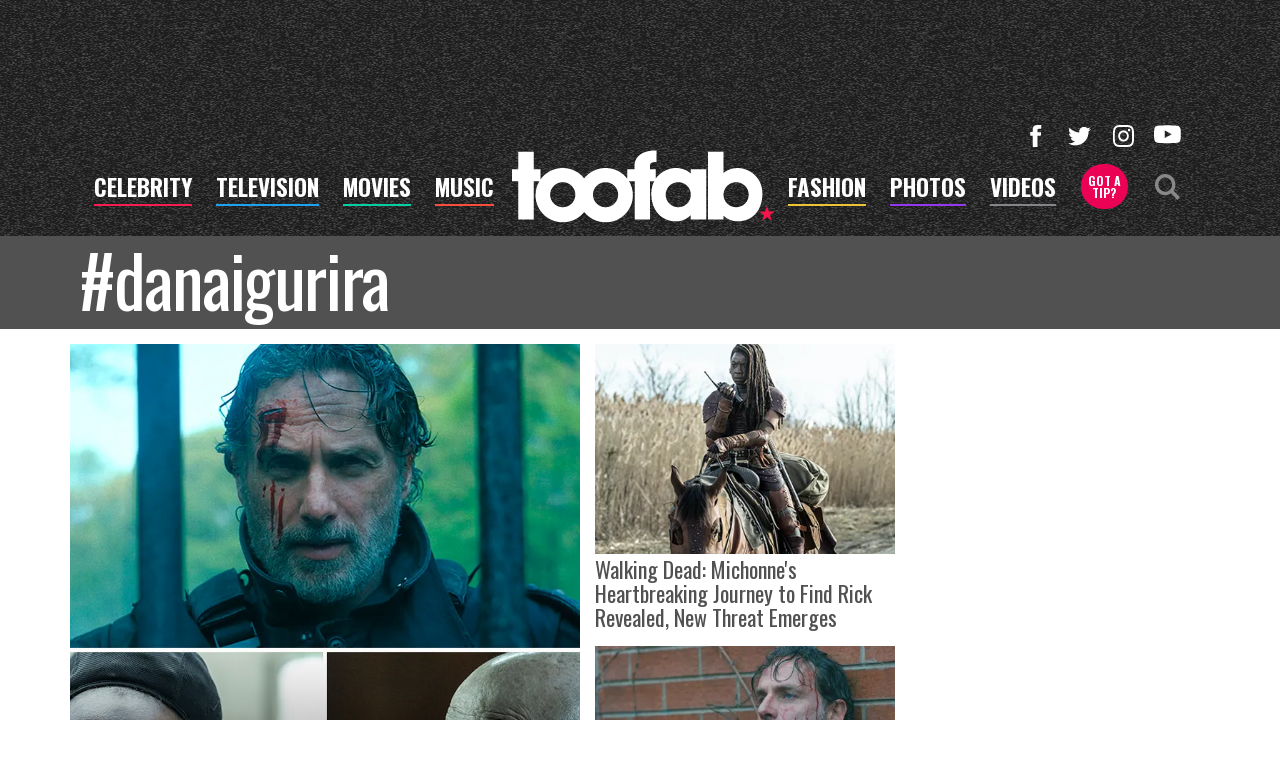

--- FILE ---
content_type: text/html; charset=UTF-8
request_url: https://toofab.com/tags/danaigurira/
body_size: 37672
content:


<!doctype html>
<html lang="en" data-env="prod" data-device-view="desktop" data-viewer-country="US" class="device-view-desktop viewer-country-us">
<!--
app_version=3.20.0
benchmark=180ms
etag=095926ce17723be8a6dd7acaa5ecb124
timestamp=1768874223
timestamp_iso=2026-01-20T01:57:03.543610Z
screen=desktop-hashtag
-->
<head>
<meta charset="utf-8">
<meta http-equiv="content-type" content="text/html; charset=utf-8">
<meta http-equiv="content-language" content="en">
<meta http-equiv="X-UA-Compatible" content="IE=Edge,chrome=1">
<meta name="viewport" content="width=device-width,initial-scale=1">
<meta name="referrer" content="unsafe-url">

<title>danaigurira</title>

<link rel="alternate" type="application/rss+xml" title="Hollywood Buzz, Entertainment News for TV, Movies, Music and Celebrity Fashion | Toofab.com" href="https://feeds.toofab.com/rss">

<meta name="google-site-verification" content="JHSxtKhEsTL_hpvIJB7Z_rx6B--w25QC-LHhSPPDFbc">
<meta name="verify-v1" content="Wtpd0N6FufoE2XqopQJoTjWV6Co/Mny9BTaswPJbPPA=">
<meta name="msvalidate.01" content="AFEB17971BCF30779AEA662782EF26F4">
<meta name="y_key" content="14cb04e4656b0c58">



<meta property="article:publisher" content="https://www.facebook.com/toofab">
<meta property="og:site_name" content="Toofab">

<meta name="twitter:site" content="@Toofab">

<link rel="icon" type="image/png" sizes="32x32" href="https://static.toofab.com/toofab-web/icons/favicon-32x32-v1.png">
<link rel="icon" type="image/png" sizes="16x16" href="https://static.toofab.com/toofab-web/icons/favicon-16x16-v1.png">
<link rel="mask-icon" color="#282828" href="https://static.toofab.com/toofab-web/icons/safari-pinned-tab-v1.svg">
<link rel="shortcut icon" type="image/x-icon" href="https://static.toofab.com/toofab-web/icons/favicon-48x48-v1.ico">

<meta name="application-name" content="Toofab.com">
<meta name="mobile-web-app-capable" content="yes">
<meta name="theme-color" content="#f3f3f3">
<link rel="icon" sizes="192x192" href="https://static.toofab.com/toofab-web/icons/android-chrome-192x192-v1.png">
<link rel="icon" sizes="512x512" href="https://static.toofab.com/toofab-web/icons/android-chrome-512x512-v1.png">

<meta name="apple-mobile-web-app-capable" content="yes">
<meta name="apple-mobile-web-app-status-bar-style" content="#f3f3f3">
<meta name="apple-mobile-web-app-title" content="Toofab.com">
<link rel="apple-touch-icon" href="https://static.toofab.com/toofab-web/icons/apple-touch-icon-180x180-precomposed-v1.png">
<link rel="apple-touch-icon" sizes="180x180" href="https://static.toofab.com/toofab-web/icons/apple-touch-icon-180x180-v1.png">

<meta name="msapplication-TileImage" content="https://static.toofab.com/toofab-web/icons/msapplication-tile-image-270x270-v1.png">
<meta name="msapplication-TileColor" content="#282828">
<meta name="msapplication-starturl" content="https://toofab.com/?adid=IE9pin">
<meta name="msapplication-navbutton-color" content="#282828">
<meta name="msapplication-window" content="width=1024;height=768">
<meta name="msapplication-tooltip" content="Toofab.com">
<meta name="msapplication-task" content="name=Home;action-uri=https://toofab.com/;icon-uri=https://static.toofab.com/toofab-web/icons/favicon-32x32-v1.png">
<meta name="msapplication-task" content="name=Videos;action-uri=https://toofab.com/videos/;icon-uri=https://static.toofab.com/toofab-web/icons/favicon-32x32-v1.png">
<meta name="msapplication-task" content="name=Photos;action-uri=https://toofab.com/photos/;icon-uri=https://static.toofab.com/toofab-web/icons/favicon-32x32-v1.png">

<link rel="preconnect" href="https://images.toofab.com" crossorigin>
<link rel="preconnect" href="https://static.toofab.com" crossorigin>
<link rel="preconnect" href="https://c.amazon-adsystem.com">
<link rel="preconnect" href="https://googleads.g.doubleclick.net">
<link rel="preconnect" href="https://securepubads.g.doubleclick.net">
<link rel="preconnect" href="https://smetrics.toofab.com">
<link rel="preconnect" href="https://static.doubleclick.net">
<link rel="preconnect" href="https://stats.g.doubleclick.net">
<link rel="preconnect" href="https://www.google.com">
<link rel="preconnect" href="https://www.google-analytics.com">
<link rel="preconnect" href="https://www.googletagservices.com">

<link rel="preconnect" href="https://strike.fox.com">

  <link rel="preconnect" href="https://prod-foxkit.kts.fox">
  <link rel="preconnect" href="https://prod-foxkit.kts.fox">


<link href="https://fonts.googleapis.com/css?family=Lato:400,700,900|Oswald:300,400,700&display=swap" rel="stylesheet" type="text/css">
<link rel="stylesheet" type="text/css" href="https://static.toofab.com/toofab-web/client/v3.20/main.desktop.88fabcfdcda96a8e6620.css">

<script id="app-globals">
var SITE_BASE_URL = 'https://toofab.com/';
var STATIC_BASE_URL = 'https://static.toofab.com/toofab-web/';
var CLIENT_PUBLIC_PATH = 'https://static.toofab.com/toofab-web/client/v3.20/main.desktop.165ebc6eb14d9c4230b4.js'.split('main.desktop')[0];
var AMP_BASE_URL = 'https://amp.toofab.com/';
var DAM_DEFAULT_BASE_URL = 'https://dam.toofab.com/';
var DAM_IMAGE_BASE_URL = 'https://images.toofab.com/';
var SHARE_BASE_URL = 'https://share.toofab.com/';
var WEB_BASE_URL = 'https://toofab.com/';
var TMZ_SHARE_BASE_URL = 'https://share.tmz.com/';
var DEVICE_VIEW = 'desktop';
var VIEWER_COUNTRY = 'US';
var GDPR_APPLIES = false;
var APP_ENV = 'prod';
var APP_VENDOR = 'toofab';
var APP_NAME = 'web';
var APP_VERSION = '3.20.0';
var APP_BUILD = 'aed91f8';
var APP_DEPLOYMENT_ID = '9717bb913497441e92f88359c4c115fb';
var CLOUD_PROVIDER = 'aws';
var CLOUD_REGION = 'us-east-1';
var CLOUD_ZONE = 'us-east-1c';
var IS_STAFF = false;
var PROFILE_SDK_BASE_CONFIG = {"apiKey":"MxwSGZEGSaCHsTePJEMBSCzkELRVdOr1","appName":"toofab-web","appVersion":"3.20.0","authBaseUrl":"https://auth.fox.com/tmz/","baseUrl":"https://id.fox.com","clientId":"90a6dd91-ccad-46ac-859e-8abd30cb7647","environment":"prod","redirectUri":"https://toofab.com/_/oauth2-redirect","statefulRefreshToken":{"authCookieDomain":".tmz.com","use":true,"retryRefreshOn500Error":true,"checkRefreshOnInit":true},"useEksEndPoints":true,"useHydraForRefresh":true};
var CLIENT_PRELOADED_STATE = {flags: {"_schema":"pbj:toofab:sys:node:flagset:1-0-0","_id":"prod-web","status":"published","etag":"61992d02df412d636eecf53e35b00dcb","created_at":"1578094350782972","updated_at":"1760632307350789","title":"prod-web","booleans":{"amp_videos_enabled":false,"fcm_browser_notifier_disabled":false,"amp_enabled":false,"bouncex_enabled":false,"amp_articles_enabled":false,"turbolinks_enabled":false,"gallery_list_connatix_enabled":true},"strings":{"fcm_project_id":"toofab-prod","fcm_web_api_key":"AIzaSyC6Q552R0Oler5Cu6yca_GzgByGJ9YXgy0","fcm_sender_id":"920397229713","fcm_app_id":"1:920397229713:web:552863507895f8e845d930","kaltura_uiconf_id":"45420402","google_maps_api_key":"AIzaSyC6wDnd16JU3qWVN9zTfHuI_rQJw0GggLE","gtm_container_id":"GTM-PZZKGFJ","kaltura_partner_id":"682882","terms_of_use_link_text":"Terms of Use (New)","ga4_measurement_id":"G-8HNPHWKCKX","privacy_policy_link_text":"Privacy Policy (New)"}}};
var dataLayer = dataLayer || [];
var wbq = wbq || [];
var googletag = googletag || {};
googletag.cmd = googletag.cmd || [];
var foxstrike = window.foxstrike || {};
foxstrike.cmd = foxstrike.cmd || [];
var _sf_startpt = (new Date()).getTime();
</script>

<script id="main-desktop-js" src="https://static.toofab.com/toofab-web/client/v3.20/main.desktop.165ebc6eb14d9c4230b4.js" defer></script>
<script id="gpt-js" src="https://www.googletagservices.com/tag/js/gpt.js" defer></script>

  <script id="foxkit-common-sdk" src="https://prod-foxkit.kts.fox/js/sdk/common/v3.2.3/common.js" defer></script>
  <script id="foxkit-profile-sdk" src="https://prod-foxkit.kts.fox/js/sdk/profile/v8.6.3/profile.js" defer onload="window.wbq.push(function(){window.TOOFAB.dispatch(window.TOOFAB.actions.loadProfile())})" onerror="window.wbq.push(function(){window.TOOFAB.dispatch(window.TOOFAB.actions.loadProfile())})"></script>

<script id="strike-sdk" src="https://strike.fox.com/static/toofab/display/loader.js" defer></script>

<!-- start: promotion-slot desktop-global-html-head -->
<style>
    #ad-skin,
    #ad-interstitial {
        position: absolute;
        bottom: 0;
    }

    .ad-skin #ad-footer {
        padding-bottom: 24px;
        width: 100%;
        background: white;
    }

    @media (min-width: 1200px) {
        .ad-skin #ad-footer {
            margin: 0 auto;
            max-width: 1170px;
        }
    }
</style>

<!-- end: promotion-slot desktop-global-html-head -->

<!-- Google tag (gtag.js) -->
<script async src="https://www.googletagmanager.com/gtag/js?id=G-8HNPHWKCKX"></script>
<script>
  dataLayer.push({'ga4MeasurementId': 'G-8HNPHWKCKX'});
</script>

<!-- Google Tag Manager -->
<script>(function(w,d,s,l,i){w[l]=w[l]||[];w[l].push({'gtm.start':
new Date().getTime(),event:'gtm.js'});var f=d.getElementsByTagName(s)[0],
j=d.createElement(s),dl=l!='dataLayer'?'&l='+l:'';j.async=true;j.src=
'https://www.googletagmanager.com/gtm.js?id='+i+dl+'&gtm_cookies_win=x';f.parentNode.insertBefore(j,f);
})(window,document,'script','dataLayer','GTM-PZZKGFJ');</script>
<!-- End Google Tag Manager -->

<script>!function(){window.semaphore=window.semaphore||[],window.ketch=function(){window.semaphore.push(arguments)};var e=document.createElement("script");e.type="text/javascript",e.src="https://global.ketchcdn.com/web/v3/config/tmz/toofab/boot.js",e.defer=e.async=!0,document.getElementsByTagName("head")[0].appendChild(e)}();</script>

</head>

<body class="body--section-tags ">
<div id="fb-root"></div>
<div id="react-root"></div>
<div id="lightbox-root"></div>
<script>
wbq.push(function loadPage(app) {
  app.dispatch(app.actions.loadPage({
    title: "danaigurira",
    url: 'https://toofab.com/tags/danaigurira/',
    uri: '/tags/danaigurira/',
    query: {},
    benchmark: '180',
    etag: '095926ce17723be8a6dd7acaa5ecb124',
    node: null,
    nodeRef: null,
    derefs: [],
    screen: 'hashtag',
    section: 'tags',
    subSection: 'news',
    hasSidebar: true,
    sidebarSlot: 'hashtag-sidebar',
  }));
});
</script>
<!-- Google Tag Manager (noscript) -->
<noscript><iframe src="https://www.googletagmanager.com/ns.html?id=GTM-PZZKGFJ&gtm_cookies_win=x"
height="0" width="0" style="display:none;visibility:hidden"></iframe></noscript>
<!-- End Google Tag Manager (noscript) -->

      
<div id="header-wrapper" class="header-wrapper header-wrapper--tags">
  <header id="header" class="navbar">
    <div id="header-ad">
      <!-- start: promotion-slot desktop-hashtag-header -->

<!-- start: toofab:ad-widget:48e3470a-63f8-445c-98d7-5ebda5ed4cb3 -->
  
    

<div id="ad-header" class="ad-container ad-size-billboard"></div>
<script>
wbq.push(function renderAdWidget() {
  var config = {"beachfront_appId":"2d067f07-38cb-4fa9-fc5e-c32e69692b87","appnexus_placementId":"19138519","criteo_networkId":"1870","onemobile_enabled":"true","appnexus_enabled":"true","triplelift_enabled":"true","rubicon_position":"atf","rubicon_accountID":"10794","33across_productID":"siab","rubicon_siteId":"314018","ix_siteId":"496906","rubicon_enabled":"true","beachfront_bidfloor":"0.4","33across_siteId":"ddWOYmG-yr6OrxaKlId8sQ","onemobile_dcn":"8a9694c0017474985ad898fc33b70012","ix_enabled":"true","onemobile_pos":"8a9694c0017474985ad89e00e08c041a","criteo_enabled":"true","beachfront_enabled":"true","openx_enabled":"true","openx_unit":"541016455","rubicon_zoneId":"1669922","triplelift_inventoryCode":"toofab_general_hdx_header","33across_enabled":"true"};
  config.widgetId = '48e3470a-63f8-445c-98d7-5ebda5ed4cb3';
  window.TOOFAB.defineAdSlot(
    'ad-header',
    '',
    'billboard',
    {"tile":"header"},
    config
  );
});
</script>

  
<script>
// app_version=3.20.0, device_view=desktop, viewer_country=US, ajax=false
// benchmark=180ms, etag=095926ce17723be8a6dd7acaa5ecb124, timestamp=1768874223, timestamp_iso=2026-01-20T01:57:03.543610Z
wbq.push(function loadWidget() {
  window.TOOFAB.dispatch(window.TOOFAB.actions.loadWidget(
    {"_schema":"pbj:toofab:curator:node:ad-widget:1-0-0","_id":"48e3470a-63f8-445c-98d7-5ebda5ed4cb3","status":"published","etag":"3d66b326c0e32fbc4be749a2ac3ffb5a","created_at":"1587409119678951","updated_at":"1612823884611846","title":"ad :: desktop :: channels :: header","show_border":false,"show_header":true,"ad_size":"billboard","dfp_cust_params":{"tile":"header"},"tags":{"beachfront_appId":"2d067f07-38cb-4fa9-fc5e-c32e69692b87","appnexus_placementId":"19138519","criteo_networkId":"1870","onemobile_enabled":"true","appnexus_enabled":"true","triplelift_enabled":"true","rubicon_position":"atf","rubicon_accountID":"10794","33across_productID":"siab","rubicon_siteId":"314018","ix_siteId":"496906","rubicon_enabled":"true","beachfront_bidfloor":"0.4","33across_siteId":"ddWOYmG-yr6OrxaKlId8sQ","onemobile_dcn":"8a9694c0017474985ad898fc33b70012","ix_enabled":"true","onemobile_pos":"8a9694c0017474985ad89e00e08c041a","criteo_enabled":"true","beachfront_enabled":"true","openx_enabled":"true","openx_unit":"541016455","rubicon_zoneId":"1669922","triplelift_inventoryCode":"toofab_general_hdx_header","33across_enabled":"true"}},
    {"_schema":"pbj:triniti:common::render-context:1-0-1","cache_enabled":true,"cache_expiry":320,"platform":"web","device_view":"desktop","viewer_country":"US","promotion_slot":"desktop-hashtag-header","section":"header","booleans":{"is_staff":false}},
    null,
    []
  ));
});
</script>

    
  <!-- end: toofab:ad-widget:48e3470a-63f8-445c-98d7-5ebda5ed4cb3 -->
<!-- start: toofab:ad-widget:65aff74d-41b5-490e-ac05-e5a9ec6a0461 -->
  
    

<script>
wbq.push(function renderAdWidget() {
  var config = {"do_not_write_div":"true"};
  config.widgetId = '65aff74d-41b5-490e-ac05-e5a9ec6a0461';
  window.TOOFAB.defineAdSlot(
    'ad-skin',
    '',
    'skin',
    {"tile":"skin"},
    config
  );
});
</script>

  
<script>
// app_version=3.20.0, device_view=desktop, viewer_country=US, ajax=false
// benchmark=180ms, etag=095926ce17723be8a6dd7acaa5ecb124, timestamp=1768874223, timestamp_iso=2026-01-20T01:57:03.543610Z
wbq.push(function loadWidget() {
  window.TOOFAB.dispatch(window.TOOFAB.actions.loadWidget(
    {"_schema":"pbj:toofab:curator:node:ad-widget:1-0-0","_id":"65aff74d-41b5-490e-ac05-e5a9ec6a0461","status":"published","etag":"7f88c8985d0ba68bb4649675ba204899","created_at":"1587510419656420","updated_at":"1587510450772625","title":"ad :: skin","show_border":false,"show_header":true,"ad_size":"skin","dfp_cust_params":{"tile":"skin"},"tags":{"do_not_write_div":"true"}},
    {"_schema":"pbj:triniti:common::render-context:1-0-1","cache_enabled":true,"cache_expiry":320,"platform":"web","device_view":"desktop","viewer_country":"US","promotion_slot":"desktop-hashtag-header","section":"header","booleans":{"is_staff":false}},
    null,
    []
  ));
});
</script>

    
  <!-- end: toofab:ad-widget:65aff74d-41b5-490e-ac05-e5a9ec6a0461 -->
<!-- start: toofab:ad-widget:131616b6-96bc-4891-a5ec-e10e273ec915 -->
  
    

<script>
wbq.push(function renderAdWidget() {
  var config = {"do_not_write_div":"true"};
  config.widgetId = '131616b6-96bc-4891-a5ec-e10e273ec915';
  window.TOOFAB.defineAdSlot(
    'ad-interstitial',
    '',
    'leaderboard',
    {"tile":"interstitial"},
    config
  );
});
</script>

  
<script>
// app_version=3.20.0, device_view=desktop, viewer_country=US, ajax=false
// benchmark=180ms, etag=095926ce17723be8a6dd7acaa5ecb124, timestamp=1768874223, timestamp_iso=2026-01-20T01:57:03.543610Z
wbq.push(function loadWidget() {
  window.TOOFAB.dispatch(window.TOOFAB.actions.loadWidget(
    {"_schema":"pbj:toofab:curator:node:ad-widget:1-0-0","_id":"131616b6-96bc-4891-a5ec-e10e273ec915","status":"published","etag":"2968d83bd3efab40174d34c796bbe60c","created_at":"1587510489931709","updated_at":"1587510515853455","title":"ad :: interstitial","show_border":false,"show_header":true,"ad_size":"leaderboard","dfp_cust_params":{"tile":"interstitial"},"tags":{"do_not_write_div":"true"}},
    {"_schema":"pbj:triniti:common::render-context:1-0-1","cache_enabled":true,"cache_expiry":320,"platform":"web","device_view":"desktop","viewer_country":"US","promotion_slot":"desktop-hashtag-header","section":"header","booleans":{"is_staff":false}},
    null,
    []
  ));
});
</script>

    
  <!-- end: toofab:ad-widget:131616b6-96bc-4891-a5ec-e10e273ec915 -->
<!-- start: toofab:ad-widget:94dd6fab-5117-4572-b9ed-3f0a27c19421 -->
  
    

<script>
wbq.push(function renderAdWidget() {
  var config = {"do_not_write_div":"true"};
  config.widgetId = '94dd6fab-5117-4572-b9ed-3f0a27c19421';
  window.TOOFAB.defineAdSlot(
    'ad-gallery-corner',
    '',
    'medium_rectangle',
    {"tile":"gallery-corner"},
    config
  );
});
</script>

  
<script>
// app_version=3.20.0, device_view=desktop, viewer_country=US, ajax=false
// benchmark=180ms, etag=095926ce17723be8a6dd7acaa5ecb124, timestamp=1768874223, timestamp_iso=2026-01-20T01:57:03.543610Z
wbq.push(function loadWidget() {
  window.TOOFAB.dispatch(window.TOOFAB.actions.loadWidget(
    {"_schema":"pbj:toofab:curator:node:ad-widget:1-0-0","_id":"94dd6fab-5117-4572-b9ed-3f0a27c19421","status":"published","etag":"728860237d4028df7544759eb4d3688b","created_at":"1587510600373762","updated_at":"1587753595121873","title":"ad :: gallery-corner","show_border":false,"show_header":true,"ad_size":"medium_rectangle","dfp_cust_params":{"tile":"gallery-corner"},"tags":{"do_not_write_div":"true"}},
    {"_schema":"pbj:triniti:common::render-context:1-0-1","cache_enabled":true,"cache_expiry":320,"platform":"web","device_view":"desktop","viewer_country":"US","promotion_slot":"desktop-hashtag-header","section":"header","booleans":{"is_staff":false}},
    null,
    []
  ));
});
</script>

    
  <!-- end: toofab:ad-widget:94dd6fab-5117-4572-b9ed-3f0a27c19421 -->
<!-- start: toofab:ad-widget:19fe4b76-f127-49e6-8574-4cf629e1d3bd -->
  
    

<script>
wbq.push(function renderAdWidget() {
  var config = {"beachfront_appId":"2d067f07-38cb-4fa9-fc5e-c32e69692b87","appnexus_placementId":"19138524","do_not_write_div":"true","criteo_networkId":"1870","onemobile_enabled":"true","appnexus_enabled":"true","triplelift_enabled":"true","rubicon_position":"atf","rubicon_accountID":"10794","33across_productID":"siab","rubicon_siteId":"314018","ix_siteId":"496910","rubicon_enabled":"true","beachfront_bidfloor":"0.4","33across_siteId":"dqcdbAG-yr6OrxaKlId8sQ","onemobile_dcn":"8a9694c0017474985ad898fc33b70012","ix_enabled":"true","onemobile_pos":"8a9694c0017474985ad89e00e86d041e","criteo_enabled":"true","beachfront_enabled":"true","openx_enabled":"true","openx_unit":"541049297","rubicon_zoneId":"1669930","triplelift_inventoryCode":"toofab_d_infeed_rec_header","33across_enabled":"true"};
  config.widgetId = '19fe4b76-f127-49e6-8574-4cf629e1d3bd';
  window.TOOFAB.defineAdSlot(
    'ad-tetris4',
    '',
    'leaderboard',
    {"tile":"tetris4"},
    config
  );
});
</script>

  
<script>
// app_version=3.20.0, device_view=desktop, viewer_country=US, ajax=false
// benchmark=180ms, etag=095926ce17723be8a6dd7acaa5ecb124, timestamp=1768874223, timestamp_iso=2026-01-20T01:57:03.543610Z
wbq.push(function loadWidget() {
  window.TOOFAB.dispatch(window.TOOFAB.actions.loadWidget(
    {"_schema":"pbj:toofab:curator:node:ad-widget:1-0-0","_id":"19fe4b76-f127-49e6-8574-4cf629e1d3bd","status":"published","etag":"c05c0906f82e4f99df0a224d649b3dd6","created_at":"1587413772623865","updated_at":"1612824000668752","title":"ad :: desktop :: channels :: tetris4","show_border":false,"show_header":true,"ad_size":"leaderboard","dfp_cust_params":{"tile":"tetris4"},"tags":{"beachfront_appId":"2d067f07-38cb-4fa9-fc5e-c32e69692b87","appnexus_placementId":"19138524","do_not_write_div":"true","criteo_networkId":"1870","onemobile_enabled":"true","appnexus_enabled":"true","triplelift_enabled":"true","rubicon_position":"atf","rubicon_accountID":"10794","33across_productID":"siab","rubicon_siteId":"314018","ix_siteId":"496910","rubicon_enabled":"true","beachfront_bidfloor":"0.4","33across_siteId":"dqcdbAG-yr6OrxaKlId8sQ","onemobile_dcn":"8a9694c0017474985ad898fc33b70012","ix_enabled":"true","onemobile_pos":"8a9694c0017474985ad89e00e86d041e","criteo_enabled":"true","beachfront_enabled":"true","openx_enabled":"true","openx_unit":"541049297","rubicon_zoneId":"1669930","triplelift_inventoryCode":"toofab_d_infeed_rec_header","33across_enabled":"true"}},
    {"_schema":"pbj:triniti:common::render-context:1-0-1","cache_enabled":true,"cache_expiry":320,"platform":"web","device_view":"desktop","viewer_country":"US","promotion_slot":"desktop-hashtag-header","section":"header","booleans":{"is_staff":false}},
    null,
    []
  ));
});
</script>

    
  <!-- end: toofab:ad-widget:19fe4b76-f127-49e6-8574-4cf629e1d3bd -->
<!-- start: toofab:ad-widget:f7cc38ff-2f73-4e3f-bfa4-cacb0458c39c -->
  
    

<script>
wbq.push(function renderAdWidget() {
  var config = {"beachfront_appId":"2d067f07-38cb-4fa9-fc5e-c32e69692b87","appnexus_placementId":"19138525","do_not_write_div":"true","criteo_networkId":"1870","onemobile_enabled":"true","appnexus_enabled":"true","triplelift_enabled":"true","rubicon_position":"btf","rubicon_accountID":"10794","33across_productID":"siab","rubicon_siteId":"314018","ix_siteId":"496911","rubicon_enabled":"true","beachfront_bidfloor":"0.4","33across_siteId":"ds7nIeG-yr6OrxaKlId8sQ","onemobile_dcn":"8a9694c0017474985ad898fc33b70012","ix_enabled":"true","onemobile_pos":"8a9694c0017474985ad89e00ea63041f","criteo_enabled":"true","beachfront_enabled":"true","openx_enabled":"true","openx_unit":"541049298","rubicon_zoneId":"1669934","triplelift_inventoryCode":"toofab_general_hdx_header","33across_enabled":"true"};
  config.widgetId = 'f7cc38ff-2f73-4e3f-bfa4-cacb0458c39c';
  window.TOOFAB.defineAdSlot(
    'ad-footer',
    '',
    'billboard',
    {"tile":"footer"},
    config
  );
});
</script>

  
<script>
// app_version=3.20.0, device_view=desktop, viewer_country=US, ajax=false
// benchmark=180ms, etag=095926ce17723be8a6dd7acaa5ecb124, timestamp=1768874223, timestamp_iso=2026-01-20T01:57:03.543610Z
wbq.push(function loadWidget() {
  window.TOOFAB.dispatch(window.TOOFAB.actions.loadWidget(
    {"_schema":"pbj:toofab:curator:node:ad-widget:1-0-0","_id":"f7cc38ff-2f73-4e3f-bfa4-cacb0458c39c","status":"published","etag":"1d0f03d358d79e558c94eed794d72570","created_at":"1587413823246084","updated_at":"1612824034227012","title":"ad :: desktop :: channels :: footer","show_border":false,"show_header":true,"ad_size":"billboard","dfp_cust_params":{"tile":"footer"},"tags":{"beachfront_appId":"2d067f07-38cb-4fa9-fc5e-c32e69692b87","appnexus_placementId":"19138525","do_not_write_div":"true","criteo_networkId":"1870","onemobile_enabled":"true","appnexus_enabled":"true","triplelift_enabled":"true","rubicon_position":"btf","rubicon_accountID":"10794","33across_productID":"siab","rubicon_siteId":"314018","ix_siteId":"496911","rubicon_enabled":"true","beachfront_bidfloor":"0.4","33across_siteId":"ds7nIeG-yr6OrxaKlId8sQ","onemobile_dcn":"8a9694c0017474985ad898fc33b70012","ix_enabled":"true","onemobile_pos":"8a9694c0017474985ad89e00ea63041f","criteo_enabled":"true","beachfront_enabled":"true","openx_enabled":"true","openx_unit":"541049298","rubicon_zoneId":"1669934","triplelift_inventoryCode":"toofab_general_hdx_header","33across_enabled":"true"}},
    {"_schema":"pbj:triniti:common::render-context:1-0-1","cache_enabled":true,"cache_expiry":320,"platform":"web","device_view":"desktop","viewer_country":"US","promotion_slot":"desktop-hashtag-header","section":"header","booleans":{"is_staff":false}},
    null,
    []
  ));
});
</script>

    
  <!-- end: toofab:ad-widget:f7cc38ff-2f73-4e3f-bfa4-cacb0458c39c -->

<!-- end: promotion-slot desktop-hashtag-header -->
    </div>
    <div class="header-site-wrapper">
      <div class="header-site-navbar affix-top" data-bs-spy="affix" data-bs-offset-top="360">
        <div class="container navbar__container">
          <button class="js__mobile-nav__btn--toggle mobile-nav__btn--toggle" type="button">
            <div class="mobile-nav__hamburger">
              <span class="mobile-nav__hamburger-bar"></span>
              <span class="mobile-nav__hamburger-bar"></span>
              <span class="mobile-nav__hamburger-bar"></span>
              <span class="mobile-nav__hamburger-bar"></span>
              <span class="visually-hidden">Toggle Navigation</span>
            </div>
          </button>

          <ul class="navbar__buttons navbar__buttons--left d-none d-xl-inline-block">
            <li><a href="https://toofab.com/celebrity/" data-context="{&quot;section&quot;:&quot;header-nav&quot;,&quot;name&quot;:&quot;celebrity&quot;,&quot;pos&quot;:1}" class="navbar__btn navbar__btn--celebrity js-track-link">celebrity</a></li>
            <li><a href="https://toofab.com/tv/" data-context="{&quot;section&quot;:&quot;header-nav&quot;,&quot;name&quot;:&quot;tv&quot;,&quot;pos&quot;:2}" class="navbar__btn navbar__btn--television js-track-link">television</a></li>
            <li><a href="https://toofab.com/movies/" data-context="{&quot;section&quot;:&quot;header-nav&quot;,&quot;name&quot;:&quot;movies&quot;,&quot;pos&quot;:3}" class="navbar__btn navbar__btn--movies js-track-link">movies</a></li>
            <li><a href="https://toofab.com/music/" data-context="{&quot;section&quot;:&quot;header-nav&quot;,&quot;name&quot;:&quot;music&quot;,&quot;pos&quot;:4}" class="navbar__btn navbar__btn--music js-track-link">music</a></li>
          </ul>

          <a href="https://toofab.com/" title="toofab" data-context="{&quot;section&quot;:&quot;header-nav&quot;,&quot;name&quot;:&quot;toofab-logo&quot;,&quot;pos&quot;:5}" class="navbar__logo-link js-track-link">
            <img width="500" height="140" class="img-fluid" src="https://static.toofab.com/toofab-web/img/toofab-logo-white.svg" />
          </a>

          <ul class="navbar__buttons navbar__buttons--right d-none d-xl-inline-block">
            <li><a href="https://toofab.com/fashion/" data-context="{&quot;section&quot;:&quot;header-nav&quot;,&quot;name&quot;:&quot;fashion&quot;,&quot;pos&quot;:6}" class="navbar__btn navbar__btn--fashion js-track-link">fashion</a></li>
            <li><a href="https://toofab.com/photos/" data-context="{&quot;section&quot;:&quot;header-nav&quot;,&quot;name&quot;:&quot;photos&quot;,&quot;pos&quot;:7}" class="navbar__btn navbar__btn--photos js-track-link">photos</a></li>
            <li><a href="https://toofab.com/videos/" data-context="{&quot;section&quot;:&quot;header-nav&quot;,&quot;name&quot;:&quot;videos&quot;,&quot;pos&quot;:8}" class="navbar__btn navbar__btn--videos js-track-link">videos</a></li>
          </ul>

          <div class="navbar__search-wrapper">
            <a href="mailto:tips@toofab.com?subject=TooFab%20Tipline%20%2D%20" data-context="{&quot;section&quot;:&quot;header-nav&quot;,&quot;name&quot;:&quot;got-a-tip&quot;,&quot;pos&quot;:9}" class="btn btn-tip js-track-link">Got a <span class="d-block">Tip?</span></a>
            <div class="navbar__search js__btn--search-toggle">
              <svg width="1.5em" height="1.5em" viewBox="0 0 24 24" xmlns="http://www.w3.org/2000/svg"><path d="M17.9 15.4l6.1 6-2.5 2.6-6.1-6.1a9.7 9.7 0 01-5.6 1.7c-2.7 0-5-1-7-2.8-1.8-2-2.8-4.3-2.8-7s1-5 2.9-7C4.8 1 7 0 9.9 0c2.6 0 5 1 6.9 2.9 1.9 1.9 2.8 4.2 2.8 7 0 2-.5 3.8-1.7 5.5zm-1.6-5.6c0-1.8-.6-3.3-1.9-4.6a6.3 6.3 0 00-4.6-2c-1.8 0-3.4.7-4.6 2a6.4 6.4 0 00-2 4.6c0 1.8.7 3.4 2 4.6a6.5 6.5 0 004.6 2c1.8 0 3.4-.7 4.6-2 1.3-1.3 2-2.8 2-4.6z"/></svg>
            </div>
          </div>

          <ul class="social-nav social-nav--nav">
            <li class="social-nav__item">
              <a href="https://www.facebook.com/TooFab/" target="_blank" data-context="{&quot;section&quot;:&quot;header-social&quot;,&quot;name&quot;:&quot;facebook&quot;,&quot;pos&quot;:1}" class="social-nav__link social-nav__link--facebook js-track-link">
                <svg xmlns="http://www.w3.org/2000/svg" width=".9em" height=".9em" viewBox="0 0 24 24"><path d="M9.009 7.652H6.4v4.174h2.609V24h5.043V11.826h3.478l.348-4h-3.826v-2.26c0-1.044.174-1.392 1.218-1.392h2.608V0H14.4c-3.652 0-5.391 1.565-5.391 4.696v2.956z"/></svg>
              </a>
            </li>
            <li class="social-nav__item">
              <a href="https://twitter.com/TooFab" target="_blank" data-context="{&quot;section&quot;:&quot;header-social&quot;,&quot;name&quot;:&quot;twitter&quot;,&quot;pos&quot;:2}" class="social-nav__link social-nav__link--twitter js-track-link">
                <svg xmlns="http://www.w3.org/2000/svg" width=".92em" height=".92em" viewBox="0 0 24 24"><path d="M24 5.195c-.878.44-1.756.585-2.78.732 1.024-.586 1.756-1.61 2.195-2.634a7.883 7.883 0 0 1-3.074 1.17C19.463 3.585 18.146 3 16.683 3c-3.22 0-5.561 2.927-4.83 5.854-4.097-.147-7.755-2.05-10.097-4.976-1.317 2.195-.732 4.976 1.464 6.44-.879 0-1.61-.294-2.196-.586 0 2.195 1.61 4.39 3.952 4.829-.732.146-1.464.293-2.196.146.586 1.903 2.488 3.366 4.537 3.366-2.049 1.61-4.683 2.342-7.317 2.049 2.195 1.317 4.83 2.195 7.463 2.195 9.074 0 14.342-7.61 13.903-14.341 1.17-1.025 2.049-1.903 2.634-2.78z"/></svg>
              </a>
            </li>
            <li class="social-nav__item">
              <a href="https://www.instagram.com/toofabnews/" target="_blank" data-context="{&quot;section&quot;:&quot;header-social&quot;,&quot;name&quot;:&quot;instagram&quot;,&quot;pos&quot;:3}" class="social-nav__link social-nav__link--instagram js-track-link">
                <svg xmlns="http://www.w3.org/2000/svg" width=".875em" height=".875em" viewBox="0 0 24 24"><path d="M12 0c3.26 0 3.667.012 4.947.072 1.277.059 2.148.261 2.913.558a5.847 5.847 0 0 1 2.126 1.384A5.89 5.89 0 0 1 23.37 4.14c.296.764.498 1.636.558 2.913C23.985 8.333 24 8.74 24 12s-.012 3.667-.072 4.947c-.059 1.277-.262 2.148-.558 2.913a5.86 5.86 0 0 1-1.384 2.126 5.898 5.898 0 0 1-2.126 1.384c-.765.296-1.636.498-2.913.558-1.28.057-1.687.072-4.947.072s-3.667-.012-4.947-.072c-1.277-.059-2.147-.262-2.913-.558a5.868 5.868 0 0 1-2.126-1.384A5.885 5.885 0 0 1 .63 19.86c-.297-.765-.498-1.636-.558-2.913C.015 15.667 0 15.26 0 12s.012-3.667.072-4.947C.131 5.775.333 4.905.63 4.14a5.855 5.855 0 0 1 1.384-2.126A5.876 5.876 0 0 1 4.14.63C4.905.333 5.775.132 7.053.072 8.333.015 8.74 0 12 0zm4.85 2.231c-1.265-.055-1.647-.071-4.895-.101-3.209 0-3.584.015-4.859.06-1.17.06-1.801.255-2.221.421-.569.209-.96.479-1.379.898-.421.421-.69.811-.9 1.381-.165.42-.359 1.064-.42 2.234-.045 1.275-.061 1.665-.061 4.861 0 3.195.016 3.584.061 4.844.061 1.17.255 1.815.42 2.235.21.556.479.961.9 1.38.419.42.81.675 1.379.899.42.165 1.065.36 2.236.421 1.273.059 1.648.074 4.859.074 3.21 0 3.585-.013 4.859-.07 1.17-.053 1.815-.249 2.235-.413a3.744 3.744 0 0 0 1.38-.896c.42-.422.675-.82.899-1.382.165-.422.36-1.057.421-2.227.059-1.265.074-1.646.074-4.85 0-3.204-.013-3.584-.07-4.85-.053-1.17-.249-1.805-.413-2.227a3.707 3.707 0 0 0-.896-1.381 3.727 3.727 0 0 0-1.382-.896c-.422-.166-1.057-.36-2.227-.415zM12 5.838a6.162 6.162 0 1 1 0 12.324 6.162 6.162 0 1 1 0-12.324zM12 16c2.21 0 4-1.79 4-4s-1.79-4-4-4-4 1.79-4 4 1.79 4 4 4zm7.846-10.405a1.441 1.441 0 0 1-2.88 0 1.44 1.44 0 0 1 2.88 0z"/></svg>
              </a>
            </li>
            <li class="social-nav__item">
              <a href="https://www.youtube.com/user/toofabvideos" target="_blank" data-context="{&quot;section&quot;:&quot;header-social&quot;,&quot;name&quot;:&quot;youtube&quot;,&quot;pos&quot;:4}" class="social-nav__link social-nav__link--youtube js-track-link">
                <svg xmlns="http://www.w3.org/2000/svg" width="1.06em" height="1.06em" viewBox="0 0 24 24"><path d="M23.39 6.577c.512 1.841.492 5.678.492 5.678s0 3.817-.492 5.658a2.97 2.97 0 0 1-2.105 2.073c-1.869.485-9.344.485-9.344.485s-7.456 0-9.344-.504a2.97 2.97 0 0 1-2.105-2.074C0 16.072 0 12.235 0 12.235s0-3.817.492-5.658a3.03 3.03 0 0 1 2.105-2.093C4.466 4 11.94 4 11.94 4s7.475 0 9.344.504a2.97 2.97 0 0 1 2.105 2.073zM9.56 15.762l6.217-3.527L9.561 8.71v7.053z"/></svg>
              </a>
            </li>
          </ul>
        </div>

        <div class="d-xl-none mobile-nav">
          <div class="container mobile-nav__container">
            <nav class="js__mobile-nav__dropdown mobile-nav__dropdown" role="navigation">

              <ul class="social-nav social-nav--mobile-nav">
                <li class="social-nav__item">
                  <a href="https://www.facebook.com/TooFab/" target="_blank" class="social-nav__link social-nav__link--facebook js-track-link" data-context="{&quot;section&quot;:&quot;social-nav&quot;,&quot;name&quot;:&quot;facebook&quot;,&quot;pos&quot;:1}">
                    <svg xmlns="http://www.w3.org/2000/svg" width=".9em" height=".9em" viewBox="0 0 24 24"><path d="M9.009 7.652H6.4v4.174h2.609V24h5.043V11.826h3.478l.348-4h-3.826v-2.26c0-1.044.174-1.392 1.218-1.392h2.608V0H14.4c-3.652 0-5.391 1.565-5.391 4.696v2.956z"/></svg>
                  </a>
                </li>
                <li class="social-nav__item">
                  <a href="https://twitter.com/TooFab" target="_blank" class="social-nav__link social-nav__link--twitter js-track-link" data-context="{&quot;section&quot;:&quot;social-nav&quot;,&quot;name&quot;:&quot;twitter&quot;,&quot;pos&quot;:2}">
                    <svg xmlns="http://www.w3.org/2000/svg" width=".92em" height=".92em" viewBox="0 0 24 24"><path d="M24 5.195c-.878.44-1.756.585-2.78.732 1.024-.586 1.756-1.61 2.195-2.634a7.883 7.883 0 0 1-3.074 1.17C19.463 3.585 18.146 3 16.683 3c-3.22 0-5.561 2.927-4.83 5.854-4.097-.147-7.755-2.05-10.097-4.976-1.317 2.195-.732 4.976 1.464 6.44-.879 0-1.61-.294-2.196-.586 0 2.195 1.61 4.39 3.952 4.829-.732.146-1.464.293-2.196.146.586 1.903 2.488 3.366 4.537 3.366-2.049 1.61-4.683 2.342-7.317 2.049 2.195 1.317 4.83 2.195 7.463 2.195 9.074 0 14.342-7.61 13.903-14.341 1.17-1.025 2.049-1.903 2.634-2.78z"/></svg>
                  </a>
                </li>
                <li class="social-nav__item">
                  <a href="https://www.instagram.com/toofabnews/" target="_blank" class="social-nav__link social-nav__link--instagram js-track-link" data-context="{&quot;section&quot;:&quot;social-nav&quot;,&quot;name&quot;:&quot;instagram&quot;,&quot;pos&quot;:3}">
                    <svg xmlns="http://www.w3.org/2000/svg" width=".875em" height=".875em" viewBox="0 0 24 24"><path d="M12 0c3.26 0 3.667.012 4.947.072 1.277.059 2.148.261 2.913.558a5.847 5.847 0 0 1 2.126 1.384A5.89 5.89 0 0 1 23.37 4.14c.296.764.498 1.636.558 2.913C23.985 8.333 24 8.74 24 12s-.012 3.667-.072 4.947c-.059 1.277-.262 2.148-.558 2.913a5.86 5.86 0 0 1-1.384 2.126 5.898 5.898 0 0 1-2.126 1.384c-.765.296-1.636.498-2.913.558-1.28.057-1.687.072-4.947.072s-3.667-.012-4.947-.072c-1.277-.059-2.147-.262-2.913-.558a5.868 5.868 0 0 1-2.126-1.384A5.885 5.885 0 0 1 .63 19.86c-.297-.765-.498-1.636-.558-2.913C.015 15.667 0 15.26 0 12s.012-3.667.072-4.947C.131 5.775.333 4.905.63 4.14a5.855 5.855 0 0 1 1.384-2.126A5.876 5.876 0 0 1 4.14.63C4.905.333 5.775.132 7.053.072 8.333.015 8.74 0 12 0zm4.85 2.231c-1.265-.055-1.647-.071-4.895-.101-3.209 0-3.584.015-4.859.06-1.17.06-1.801.255-2.221.421-.569.209-.96.479-1.379.898-.421.421-.69.811-.9 1.381-.165.42-.359 1.064-.42 2.234-.045 1.275-.061 1.665-.061 4.861 0 3.195.016 3.584.061 4.844.061 1.17.255 1.815.42 2.235.21.556.479.961.9 1.38.419.42.81.675 1.379.899.42.165 1.065.36 2.236.421 1.273.059 1.648.074 4.859.074 3.21 0 3.585-.013 4.859-.07 1.17-.053 1.815-.249 2.235-.413a3.744 3.744 0 0 0 1.38-.896c.42-.422.675-.82.899-1.382.165-.422.36-1.057.421-2.227.059-1.265.074-1.646.074-4.85 0-3.204-.013-3.584-.07-4.85-.053-1.17-.249-1.805-.413-2.227a3.707 3.707 0 0 0-.896-1.381 3.727 3.727 0 0 0-1.382-.896c-.422-.166-1.057-.36-2.227-.415zM12 5.838a6.162 6.162 0 1 1 0 12.324 6.162 6.162 0 1 1 0-12.324zM12 16c2.21 0 4-1.79 4-4s-1.79-4-4-4-4 1.79-4 4 1.79 4 4 4zm7.846-10.405a1.441 1.441 0 0 1-2.88 0 1.44 1.44 0 0 1 2.88 0z"/></svg>
                  </a>
                </li>
                <li class="social-nav__item">
                  <a href="https://www.youtube.com/user/toofabvideos" target="_blank" class="social-nav__link social-nav__link--youtube js-track-link" data-context="{&quot;section&quot;:&quot;social-nav&quot;,&quot;name&quot;:&quot;youtube&quot;,&quot;pos&quot;:4}">
                    <svg xmlns="http://www.w3.org/2000/svg" width="1.06em" height="1.06em" viewBox="0 0 24 24"><path d="M23.39 6.577c.512 1.841.492 5.678.492 5.678s0 3.817-.492 5.658a2.97 2.97 0 0 1-2.105 2.073c-1.869.485-9.344.485-9.344.485s-7.456 0-9.344-.504a2.97 2.97 0 0 1-2.105-2.074C0 16.072 0 12.235 0 12.235s0-3.817.492-5.658a3.03 3.03 0 0 1 2.105-2.093C4.466 4 11.94 4 11.94 4s7.475 0 9.344.504a2.97 2.97 0 0 1 2.105 2.073zM9.56 15.762l6.217-3.527L9.561 8.71v7.053z"/></svg>
                  </a>
                </li>
              </ul>

              <div class="search-nav">
                <form action="/search/" class="search-form site-search-form" role="search">
                  <input name="q" type="text" autocomplete="off" class="site-search-query query-input text-capitalize forms form-sign input-lg form-control">
                  <button type="submit" class="btn btn-search">
                    <svg width="1em" height="1em" viewBox="0 0 24 24" xmlns="http://www.w3.org/2000/svg"><path d="M17.9 15.4l6.1 6-2.5 2.6-6.1-6.1a9.7 9.7 0 01-5.6 1.7c-2.7 0-5-1-7-2.8-1.8-2-2.8-4.3-2.8-7s1-5 2.9-7C4.8 1 7 0 9.9 0c2.6 0 5 1 6.9 2.9 1.9 1.9 2.8 4.2 2.8 7 0 2-.5 3.8-1.7 5.5zm-1.6-5.6c0-1.8-.6-3.3-1.9-4.6a6.3 6.3 0 00-4.6-2c-1.8 0-3.4.7-4.6 2a6.4 6.4 0 00-2 4.6c0 1.8.7 3.4 2 4.6a6.5 6.5 0 004.6 2c1.8 0 3.4-.7 4.6-2 1.3-1.3 2-2.8 2-4.6z"/></svg>
                  </button>
                </form>
              </div>
              <ul class="mobile-nav__list">
                <li><a href="https://toofab.com/celebrity/" data-context="{&quot;section&quot;:&quot;header-nav-dropdown&quot;,&quot;name&quot;:&quot;celebrity&quot;,&quot;pos&quot;:1}" class="navbar__btn navbar__btn--celebrity js-track-link">celebrity</a></li>
                <li><a href="https://toofab.com/fashion/" data-context="{&quot;section&quot;:&quot;header-nav-dropdown&quot;,&quot;name&quot;:&quot;fashion&quot;,&quot;pos&quot;:2}" class="navbar__btn navbar__btn--fashion js-track-link">fashion</a></li>
                <li><a href="https://toofab.com/tv/" data-context="{&quot;section&quot;:&quot;header-nav-dropdown&quot;,&quot;name&quot;:&quot;tv&quot;,&quot;pos&quot;:3}" class="navbar__btn navbar__btn--television js-track-link">television</a></li>
                <li><a href="https://toofab.com/movies/" data-context="{&quot;section&quot;:&quot;header-nav-dropdown&quot;,&quot;name&quot;:&quot;movies&quot;,&quot;pos&quot;:4}" class="navbar__btn navbar__btn--movies js-track-link">movies</a></li>
                <li><a href="https://toofab.com/music/" data-context="{&quot;section&quot;:&quot;header-nav-dropdown&quot;,&quot;name&quot;:&quot;music&quot;,&quot;pos&quot;:5}" class="navbar__btn navbar__btn--music js-track-link">music</a></li>
                <li><a href="https://toofab.com/photos/" data-context="{&quot;section&quot;:&quot;header-nav-dropdown&quot;,&quot;name&quot;:&quot;photos&quot;,&quot;pos&quot;:6}" class="navbar__btn navbar__btn--photos js-track-link">photos</a></li>
                <li><a href="https://toofab.com/videos/" data-context="{&quot;section&quot;:&quot;header-nav-dropdown&quot;,&quot;name&quot;:&quot;videos&quot;,&quot;pos&quot;:7}" class="navbar__btn navbar__btn--videos js-track-link">videos</a></li>
              </ul>

              <ul class="mobile-nav__fine-print-list">
                <li>
                  <a href="https://www.tmz.com/privacy" data-context="{&quot;section&quot;:&quot;header-nav-dropdown&quot;,&quot;name&quot;:&quot;privacy-policy&quot;,&quot;pos&quot;:8}" class="navbar__btn navbar__btn--fine-print js-track-link">Privacy Policy (New)</a>
                  <a href="https://www.tmz.com/terms" data-context="{&quot;section&quot;:&quot;header-nav-dropdown&quot;,&quot;name&quot;:&quot;terms-of-use&quot;,&quot;pos&quot;:9}" class="navbar__btn navbar__btn--fine-print js-track-link">Terms of Use (New)</a>
                  <a href="https://privacy.toofab.com/main/web/main" data-context="{&quot;section&quot;:&quot;header-nav-dropdown&quot;,&quot;name&quot;:&quot;do-not-sell&quot;,&quot;pos&quot;:10}" class="navbar__btn navbar__btn--fine-print js-track-link">Your Privacy Choices</a>
                </li>
              </ul>
              <div>
                <!-- featured-slot template -->
              </div>
            </nav>
          </div>
        </div>

      </div>
    </div>

  </header><!--/.header-->
</div><!--/.header-wrapper-->
<div id="header-sticky-toggle-observed" class="sticky-toggle-observed"></div>
  
      <div class="modal modal-search" id="modal-search" tabindex="-1" role="dialog">
  <div class="modal-dialog" role="document">
    <div class="modal-content">
      <div class="modal-body" id="geom_inter_1568248882427_96_2">
        <button type="button" class="btn btn--modal-close js__btn--search-toggle" aria-label="Close">
          <svg width="24" height="24" viewBox="0 0 24 24" xmlns="http://www.w3.org/2000/svg"><path d="M24 22.9L22.9 24 12 13.1 1.1 24 0 22.9 10.9 12 0 1.1 1.1 0 12 10.9 22.9 0 24 1.1 13.1 12z"/></svg>
        </button>
        <form class="search-screen__form" action="/search/" id="search-form" method="get">
          <input name="q" class="search-screen__input" placeholder="Search TooFab..." type="text" autocomplete="off">
          <button type="submit" class="search-screen__submit">
            <svg xmlns="http://www.w3.org/2000/svg" width="24px" height="24px" viewBox="0 0 24 24">
              <path d="M24.001 20.663l-5.64-4.538c1.227-2.216 1.629-4.917.93-7.624l-.014-.053C17.851 2.92 12.714-.118 7.327 1.382 2.003 2.863-1.065 8.307.344 13.775l.014.053c1.426 5.529 6.563 8.566 11.95 7.066a9.935 9.935 0 0 0 3.82-2.03l5.764 4.637 2.11-2.838zM3.908 12.727c-.942-3.649.873-7.103 4.219-8.034 3.376-.939 6.638 1.125 7.585 4.803l.015.054c.94 3.648-.874 7.102-4.22 8.033-3.376.94-6.638-1.126-7.585-4.804l-.014-.052z"/>
            </svg>
          </button>
        </form>
      </div>
    </div>
  </div>
</div>
<div class="modal-search__backdrop"></div>
  
      <div id="jumbotron-top" class="jumbotron jumbotron-top">
      <!-- start: promotion-slot desktop-hashtag-jumbotron-top -->
<!-- end: promotion-slot desktop-hashtag-jumbotron-top -->
    </div><!--/#jumbotron-top-->
  
        <div class="section-header__wrapper">
    <div class="container">
      <header class="section-header">
        <h1 class="section-header__title">#danaigurira</h1>
      </header>
    </div>
  </div>
    <div class="main-wrapper main-wrapper--tags main-wrapper--has-sidebar">
      <div class="container">
        
        <div class="main-wrapper__row" id="sticky-sidebar" data-sticky_parent="">
              <main id="main" class="main">
                      <!-- start: toofab:tetris-widget:8976bda3-d248-55a5-a51a-1e926c87103c -->
  
    <div id="widget-8976bda3-d248-55a5-a51a-1e926c87103c" class="curator-widget curator-widget-main curator-tetris-widget curator-tetris-widget-main" data-widget-ref="toofab:tetris-widget:8976bda3-d248-55a5-a51a-1e926c87103c">
            <section class="tetris tetris--default">
            <div class="row tetris__row tetris__row--default g-0">
    
                                                                             
                            
                    
              <div class="col tetris__col tetris__col--default tetris__col--portrait">
          <article class="tetris__card tetris__card--default card--channel-tv">
            <a
              class="tetris__card-link tetris__card-link--default tetris__card-link--portrait js-track-link js-click-article"
              href="https://toofab.com/2024/04/01/the-walking-dead-wraps-rick-michonne-story-the-ones-who-live-finale/"
              data-node-ref="toofab:article:cafbce95-bc9c-4e92-9fc4-796bbee8d1c9"
              data-widget-ref="toofab:tetris-widget:8976bda3-d248-55a5-a51a-1e926c87103c"
              data-context="{&quot;section&quot;:&quot;main&quot;,&quot;name&quot;:&quot;article&quot;,&quot;pos&quot;:1}"
                          >
              <div class="tetris__card-img tetris__card-img--type-article tetris__card-img--default tetris__card-img--portrait ratio">
                <div class="ratio-item">
                  <img loading="eager" src="https://images.toofab.com/image/e1/5by6/2024/04/01/e190cb8166334796bd42988e24a18b6b_md.jpg" width="825" height="990" class="img-fluid" />
                                  </div>
              </div>
              <div class="tetris__card-body tetris__card-body--default tetris__card-body--portrait">
                                                <h2 class="tetris__card-title tetris__card-title--default tetris__card-title--portrait">
                  How The Walking Dead Wrapped Up Rick and Michonne&#039;s Story In The Ones Who Live Finale
                </h2>
                                                              </div>
            </a>
          </article>
        </div>
      
            <div id="ad-tetris1" class="ad-container ad-tetris ad-tetris1"></div>
      
                                                                             
                            
                    
            <div class="tetris__col-container">
              <div class="col tetris__col tetris__col--default tetris__col--square">
          <article class="tetris__card tetris__card--default card--channel-tv">
            <a
              class="tetris__card-link tetris__card-link--default tetris__card-link--square js-track-link js-click-article"
              href="https://toofab.com/2024/03/04/walking-dead-catch-up-michonne-heartbreaking-journey-to-find-rick-what-happens-next/"
              data-node-ref="toofab:article:27fb5aa4-91c7-4486-bc16-6304b63547d3"
              data-widget-ref="toofab:tetris-widget:8976bda3-d248-55a5-a51a-1e926c87103c"
              data-context="{&quot;section&quot;:&quot;main&quot;,&quot;name&quot;:&quot;article&quot;,&quot;pos&quot;:2}"
                          >
              <div class="tetris__card-img tetris__card-img--type-article tetris__card-img--default tetris__card-img--square ratio">
                <div class="ratio-item">
                  <img loading="eager" src="https://images.toofab.com/image/99/4by3/2024/03/04/9998659b72114807bc5c025b591c3e68_sm.jpg" width="420" height="315" class="img-fluid" />
                                  </div>
              </div>
              <div class="tetris__card-body tetris__card-body--default tetris__card-body--square">
                                                <h2 class="tetris__card-title tetris__card-title--default tetris__card-title--square">
                  Walking Dead: Michonne&#039;s Heartbreaking Journey to Find Rick Revealed, New Threat Emerges
                </h2>
                                                              </div>
            </a>
          </article>
        </div>
      
            <div id="ad-tetris2" class="ad-container ad-tetris ad-tetris2"></div>
      
                                                                             
                            
                    
              <div class="col tetris__col tetris__col--default tetris__col--square">
          <article class="tetris__card tetris__card--default card--channel-tv">
            <a
              class="tetris__card-link tetris__card-link--default tetris__card-link--square js-track-link js-click-article"
              href="https://toofab.com/2024/02/26/rick-grimes-after-bridge-explosion-walking-dead-the-ones-who-live-premiere/"
              data-node-ref="toofab:article:ab10d443-9c7d-4dee-b7c6-b7eb93913984"
              data-widget-ref="toofab:tetris-widget:8976bda3-d248-55a5-a51a-1e926c87103c"
              data-context="{&quot;section&quot;:&quot;main&quot;,&quot;name&quot;:&quot;article&quot;,&quot;pos&quot;:3}"
                          >
              <div class="tetris__card-img tetris__card-img--type-article tetris__card-img--default tetris__card-img--square ratio">
                <div class="ratio-item">
                  <img loading="eager" src="https://images.toofab.com/image/38/4by3/2024/02/26/3854cfb3616f427fae3d511846380a4f_sm.jpg" width="420" height="315" class="img-fluid" />
                                  </div>
              </div>
              <div class="tetris__card-body tetris__card-body--default tetris__card-body--square">
                                                <h2 class="tetris__card-title tetris__card-title--default tetris__card-title--square">
                  Catch Up with Rick Grimes Eight Years After Bridge Explosion in Walking Dead: The Ones Who Live Premiere
                </h2>
                                                              </div>
            </a>
          </article>
        </div>
                      </div><!-- tetris__col-container -->
      
            <div id="ad-tetris3" class="ad-container ad-tetris ad-tetris3"></div>
      
                                                                             
                            
                    
              <div class="col tetris__col tetris__col--default tetris__col--landscape">
          <article class="tetris__card tetris__card--default card--channel-tv">
            <a
              class="tetris__card-link tetris__card-link--default tetris__card-link--landscape js-track-link js-click-article"
              href="https://toofab.com/2022/11/20/walking-dead-series-finale-battle-for-commonwealth-who-dies-who-returns/"
              data-node-ref="toofab:article:f8d7fdd0-3a0c-4303-8fb4-9ab5430a8a02"
              data-widget-ref="toofab:tetris-widget:8976bda3-d248-55a5-a51a-1e926c87103c"
              data-context="{&quot;section&quot;:&quot;main&quot;,&quot;name&quot;:&quot;article&quot;,&quot;pos&quot;:4}"
                          >
              <div class="tetris__card-img tetris__card-img--type-article tetris__card-img--default tetris__card-img--landscape ratio">
                <div class="ratio-item">
                  <img loading="eager" src="https://images.toofab.com/image/ac/3by2/2022/11/21/ac7d36be04fa48129c3a4293d8822fd1_md.jpg" width="825" height="550" class="img-fluid" />
                                  </div>
              </div>
              <div class="tetris__card-body tetris__card-body--default tetris__card-body--landscape">
                                                <h2 class="tetris__card-title tetris__card-title--default tetris__card-title--landscape">
                  The Walking Dead Series Finale Ends with Major Death and Setup for Rick and Michonne Spinoff
                </h2>
                                                              </div>
            </a>
          </article>
        </div>
      
            <div id="ad-tetris4" class="ad-container ad-tetris ad-tetris4"></div>
      
                                                                             
                            
                    
            <div class="tetris__col-container">
              <div class="col tetris__col tetris__col--default tetris__col--square">
          <article class="tetris__card tetris__card--default card--channel-entertainment">
            <a
              class="tetris__card-link tetris__card-link--default tetris__card-link--square js-track-link js-click-article"
              href="https://toofab.com/2022/01/29/every-must-see-super-bowl-lvi-commercial/"
              data-node-ref="toofab:article:fa450ca8-d350-4f7c-919b-01c2f417d9d3"
              data-widget-ref="toofab:tetris-widget:8976bda3-d248-55a5-a51a-1e926c87103c"
              data-context="{&quot;section&quot;:&quot;main&quot;,&quot;name&quot;:&quot;article&quot;,&quot;pos&quot;:5}"
                          >
              <div class="tetris__card-img tetris__card-img--type-article tetris__card-img--default tetris__card-img--square ratio">
                <div class="ratio-item">
                  <img loading="lazy" src="https://images.toofab.com/image/a1/4by3/2022/02/14/a1f3b39fd45944ab82521dddd983bab6_sm.jpg" width="420" height="315" class="img-fluid" />
                                  </div>
              </div>
              <div class="tetris__card-body tetris__card-body--default tetris__card-body--square">
                                                <h2 class="tetris__card-title tetris__card-title--default tetris__card-title--square">
                  Every Must-See Commercial from Super Bowl LVI
                </h2>
                                                              </div>
            </a>
          </article>
        </div>
      
            <div id="ad-tetris5" class="ad-container ad-tetris ad-tetris5"></div>
      
                                                                             
                            
                    
              <div class="col tetris__col tetris__col--default tetris__col--square">
          <article class="tetris__card tetris__card--default card--channel-celebrity">
            <a
              class="tetris__card-link tetris__card-link--default tetris__card-link--square js-track-link js-click-article"
              href="https://toofab.com/2021/07/05/celebs-with-surprising-college-degrees/"
              data-node-ref="toofab:article:e5d1eb68-5706-46ae-9fe9-9afd0d7a9c01"
              data-widget-ref="toofab:tetris-widget:8976bda3-d248-55a5-a51a-1e926c87103c"
              data-context="{&quot;section&quot;:&quot;main&quot;,&quot;name&quot;:&quot;article&quot;,&quot;pos&quot;:6}"
                          >
              <div class="tetris__card-img tetris__card-img--type-article tetris__card-img--default tetris__card-img--square ratio">
                <div class="ratio-item">
                  <img loading="lazy" src="https://images.toofab.com/image/d5/4by3/2021/06/28/d5eefc221409444da14fcd1c573d1c48_sm.jpg" width="420" height="315" class="img-fluid" />
                                  </div>
              </div>
              <div class="tetris__card-body tetris__card-body--default tetris__card-body--square">
                                                <h2 class="tetris__card-title tetris__card-title--default tetris__card-title--square">
                  14 Celebs Who Graduated With Surprising College Degrees
                </h2>
                                                              </div>
            </a>
          </article>
        </div>
                      </div><!-- tetris__col-container -->
      
            <div id="ad-tetris6" class="ad-container ad-tetris ad-tetris6"></div>
      
                                                                             
                            
                    
              <div class="col tetris__col tetris__col--default tetris__col--portrait">
          <article class="tetris__card tetris__card--default card--channel-celebrity">
            <a
              class="tetris__card-link tetris__card-link--default tetris__card-link--portrait js-track-link js-click-article"
              href="https://toofab.com/2020/08/29/chadwick-boseman-breaks-down-terminally-ill-kids/"
              data-node-ref="toofab:article:0c0a87ec-4c09-4b04-a51d-354fc0f87d8f"
              data-widget-ref="toofab:tetris-widget:8976bda3-d248-55a5-a51a-1e926c87103c"
              data-context="{&quot;section&quot;:&quot;main&quot;,&quot;name&quot;:&quot;article&quot;,&quot;pos&quot;:7}"
                          >
              <div class="tetris__card-img tetris__card-img--type-article tetris__card-img--default tetris__card-img--portrait ratio">
                <div class="ratio-item">
                  <img loading="lazy" src="https://images.toofab.com/image/4e/5by6/2020/08/29/4e0296b4a9a842ab84c126f0c5ec15b4_md.jpg" width="825" height="990" class="img-fluid" />
                                  </div>
              </div>
              <div class="tetris__card-body tetris__card-body--default tetris__card-body--portrait">
                                                <h2 class="tetris__card-title tetris__card-title--default tetris__card-title--portrait">
                  Chadwick Boseman Breaks Down Talking Black Panther Bond With Terminally Ill Kids in Resurfaced Clip
                </h2>
                                                              </div>
            </a>
          </article>
        </div>
      
            <div id="ad-tetris7" class="ad-container ad-tetris ad-tetris7"></div>
      
                                                                             
                            
                    
              <div class="col tetris__col tetris__col--default tetris__col--landscape">
          <article class="tetris__card tetris__card--default card--channel-tv">
            <a
              class="tetris__card-link tetris__card-link--default tetris__card-link--landscape js-track-link js-click-article"
              href="https://toofab.com/2020/03/22/the-walking-dead-recap-michonne-exit-danai-gurira/"
              data-node-ref="toofab:article:e3920f1a-6a80-51e1-9990-4fb4d7d27036"
              data-widget-ref="toofab:tetris-widget:8976bda3-d248-55a5-a51a-1e926c87103c"
              data-context="{&quot;section&quot;:&quot;main&quot;,&quot;name&quot;:&quot;article&quot;,&quot;pos&quot;:8}"
                          >
              <div class="tetris__card-img tetris__card-img--type-article tetris__card-img--default tetris__card-img--landscape ratio">
                <div class="ratio-item">
                  <img loading="lazy" src="https://images.toofab.com/image/c3/3by2/2020/03/20/c3a62b7f18635264ad14e66421981b6f_md.jpg" width="825" height="550" class="img-fluid" />
                                  </div>
              </div>
              <div class="tetris__card-body tetris__card-body--default tetris__card-body--landscape">
                                                <h2 class="tetris__card-title tetris__card-title--default tetris__card-title--landscape">
                  The Walking Dead Recap: How Michonne Was Written Off In Final Episode
                </h2>
                                                              </div>
            </a>
          </article>
        </div>
      
            <div id="ad-tetris8" class="ad-container ad-tetris ad-tetris8"></div>
      
                                                                             
                            
                    
              <div class="col tetris__col tetris__col--default tetris__col--portrait">
          <article class="tetris__card tetris__card--default card--channel-tv">
            <a
              class="tetris__card-link tetris__card-link--default tetris__card-link--portrait js-track-link js-click-article"
              href="https://toofab.com/2020/03/22/walking-dead-michonne-exit-danai-gurira-kevin-carroll/"
              data-node-ref="toofab:article:135de118-8e00-5d3f-bde6-e176324b774b"
              data-widget-ref="toofab:tetris-widget:8976bda3-d248-55a5-a51a-1e926c87103c"
              data-context="{&quot;section&quot;:&quot;main&quot;,&quot;name&quot;:&quot;article&quot;,&quot;pos&quot;:9}"
                          >
              <div class="tetris__card-img tetris__card-img--type-article tetris__card-img--default tetris__card-img--portrait ratio">
                <div class="ratio-item">
                  <img loading="lazy" src="https://images.toofab.com/image/5c/5by6/2020/03/20/5c0c4746fc2b5ac3ab0271fa57d4851e_md.jpg" width="825" height="990" class="img-fluid" />
                                  </div>
              </div>
              <div class="tetris__card-body tetris__card-body--default tetris__card-body--portrait">
                                                  <span class="media-swipe tetris__media-swipe tetris__media-swipe--default media-swipe--type-article tetris__media-swipe--portrait">
                                    <span class="media-swipe__label tetris__media-swipe__label">Exclusive Interview</span>
                  <span class="media-swipe__spacer tetris__media-swipe__spacer"></span>
                </span>
                                <h2 class="tetris__card-title tetris__card-title--default tetris__card-title--portrait">
                  Walking Dead Star Spills on Filming Michonne&#039;s Final Episode and Danai Gurira&#039;s Goodbye (Exclusive)
                </h2>
                                                              </div>
            </a>
          </article>
        </div>
      
            <div id="ad-tetris9" class="ad-container ad-tetris ad-tetris9"></div>
      
                                                                             
                            
                    
            <div class="tetris__col-container">
              <div class="col tetris__col tetris__col--default tetris__col--square">
          <article class="tetris__card tetris__card--default card--channel-tv">
            <a
              class="tetris__card-link tetris__card-link--default tetris__card-link--square js-track-link js-click-article"
              href="https://toofab.com/2019/07/20/danai-gurira-walking-dead-exit/"
              data-node-ref="toofab:article:bf14ddb5-7463-5dff-a4ac-df16e3758cf7"
              data-widget-ref="toofab:tetris-widget:8976bda3-d248-55a5-a51a-1e926c87103c"
              data-context="{&quot;section&quot;:&quot;main&quot;,&quot;name&quot;:&quot;article&quot;,&quot;pos&quot;:10}"
                          >
              <div class="tetris__card-img tetris__card-img--type-article tetris__card-img--default tetris__card-img--square ratio">
                <div class="ratio-item">
                  <img loading="lazy" src="https://images.toofab.com/image/8d/4by3/2019/07/20/8d73ddcef5275eef964c3f9bd54d2d36_sm.jpg" width="420" height="315" class="img-fluid" />
                                  </div>
              </div>
              <div class="tetris__card-body tetris__card-body--default tetris__card-body--square">
                                                <h2 class="tetris__card-title tetris__card-title--default tetris__card-title--square">
                  Danai Gurira Talks &#039;Walking Dead&#039; Exit, as Scott Gimple Teases &#039;We&#039;re Not Completely Done with Her&#039;
                </h2>
                                                              </div>
            </a>
          </article>
        </div>
      
            <div id="ad-tetris10" class="ad-container ad-tetris ad-tetris10"></div>
      
                                                                             
                            
                    
              <div class="col tetris__col tetris__col--default tetris__col--square">
          <article class="tetris__card tetris__card--default card--channel-movies">
            <a
              class="tetris__card-link tetris__card-link--default tetris__card-link--square js-track-link js-click-article"
              href="https://toofab.com/2019/07/19/danai-gurira-confirms-walking-dead-exit-at-comic-con/"
              data-node-ref="toofab:article:54dc6c1e-8542-559d-aede-a8c301db1d09"
              data-widget-ref="toofab:tetris-widget:8976bda3-d248-55a5-a51a-1e926c87103c"
              data-context="{&quot;section&quot;:&quot;main&quot;,&quot;name&quot;:&quot;article&quot;,&quot;pos&quot;:11}"
                          >
              <div class="tetris__card-img tetris__card-img--type-article tetris__card-img--default tetris__card-img--square ratio">
                <div class="ratio-item">
                  <img loading="lazy" src="https://images.toofab.com/image/f3/4by3/2019/07/17/f377afdc84d55811bdddd759f8e9567e_sm.jpg" width="420" height="315" class="img-fluid" />
                                  </div>
              </div>
              <div class="tetris__card-body tetris__card-body--default tetris__card-body--square">
                                                <h2 class="tetris__card-title tetris__card-title--default tetris__card-title--square">
                  Danai Gurira Confirms &#039;Walking Dead&#039; Exit at Comic-Con
                </h2>
                                                              </div>
            </a>
          </article>
        </div>
                      </div><!-- tetris__col-container -->
      
            <div id="ad-tetris11" class="ad-container ad-tetris ad-tetris11"></div>
      
                                                                             
                            
                    
              <div class="col tetris__col tetris__col--default tetris__col--landscape">
          <article class="tetris__card tetris__card--default card--channel-movies">
            <a
              class="tetris__card-link tetris__card-link--default tetris__card-link--landscape js-track-link js-click-article"
              href="https://toofab.com/2019/04/25/avengers-cast-fail-miserably-answering-avengers-questions/"
              data-node-ref="toofab:article:4eae867f-354f-5830-b1a7-8bc17143df3b"
              data-widget-ref="toofab:tetris-widget:8976bda3-d248-55a5-a51a-1e926c87103c"
              data-context="{&quot;section&quot;:&quot;main&quot;,&quot;name&quot;:&quot;article&quot;,&quot;pos&quot;:12}"
                          >
              <div class="tetris__card-img tetris__card-img--type-article tetris__card-img--default tetris__card-img--landscape ratio">
                <div class="ratio-item">
                  <img loading="lazy" src="https://images.toofab.com/image/d0/3by2/2019/04/25/d07242f910b150d193963eed67666c60_md.jpg" width="825" height="550" class="img-fluid" />
                                  </div>
              </div>
              <div class="tetris__card-body tetris__card-body--default tetris__card-body--landscape">
                                                <h2 class="tetris__card-title tetris__card-title--default tetris__card-title--landscape">
                  Avengers Cast Fail Miserably Answering Avengers Questions
                </h2>
                                                              </div>
            </a>
          </article>
        </div>
      
            <div id="ad-tetris12" class="ad-container ad-tetris ad-tetris12"></div>
      
                                                                             
                            
                    
            <div class="tetris__col-container">
              <div class="col tetris__col tetris__col--default tetris__col--square">
          <article class="tetris__card tetris__card--default card--channel-tv">
            <a
              class="tetris__card-link tetris__card-link--default tetris__card-link--square js-track-link js-click-article"
              href="https://toofab.com/2019/04/22/avengers-endgame-tribute-stan-lee-marvel-cinematic-universe-jimmy-fallon-billy-joel/"
              data-node-ref="toofab:article:4a6a9b3e-1f91-5bc1-8262-55cb7c8e1ad6"
              data-widget-ref="toofab:tetris-widget:8976bda3-d248-55a5-a51a-1e926c87103c"
              data-context="{&quot;section&quot;:&quot;main&quot;,&quot;name&quot;:&quot;article&quot;,&quot;pos&quot;:13}"
                          >
              <div class="tetris__card-img tetris__card-img--type-article tetris__card-img--default tetris__card-img--square ratio">
                <div class="ratio-item">
                  <img loading="lazy" src="https://images.toofab.com/image/7a/4by3/2019/04/23/7a8484c5906c547ab2adbe4d6c1c8819_sm.jpg" width="420" height="315" class="img-fluid" />
                                  </div>
              </div>
              <div class="tetris__card-body tetris__card-body--default tetris__card-body--square">
                                                <h2 class="tetris__card-title tetris__card-title--default tetris__card-title--square">
                  Surviving &#039;Avengers&#039; Give Incredible Tribute to Franchise and Stan Lee with Billy Joel Parody
                </h2>
                                                              </div>
            </a>
          </article>
        </div>
      
            <div id="ad-tetris13" class="ad-container ad-tetris ad-tetris13"></div>
      
                                                                             
                            
                    
              <div class="col tetris__col tetris__col--default tetris__col--square">
          <article class="tetris__card tetris__card--default card--channel-tv">
            <a
              class="tetris__card-link tetris__card-link--default tetris__card-link--square js-track-link js-click-article"
              href="https://toofab.com/2019/03/17/the-walking-dead-recap-scars-explained-michonne-daryl/"
              data-node-ref="toofab:article:b66e69ef-6afc-5bd9-862b-ddb58ab8fda3"
              data-widget-ref="toofab:tetris-widget:8976bda3-d248-55a5-a51a-1e926c87103c"
              data-context="{&quot;section&quot;:&quot;main&quot;,&quot;name&quot;:&quot;article&quot;,&quot;pos&quot;:14}"
                          >
              <div class="tetris__card-img tetris__card-img--type-article tetris__card-img--default tetris__card-img--square ratio">
                <div class="ratio-item">
                  <img loading="lazy" src="https://images.toofab.com/image/ba/4by3/2019/03/15/ba8940472d6050fa881d047be9554d94_sm.jpg" width="420" height="315" class="img-fluid" />
                                  </div>
              </div>
              <div class="tetris__card-body tetris__card-body--default tetris__card-body--square">
                                                <h2 class="tetris__card-title tetris__card-title--default tetris__card-title--square">
                  &#039;The Walking Dead&#039; Scars Explained: Incredibly Dark Backstory Behind Michonne and Daryl&#039;s Marks
                </h2>
                                                              </div>
            </a>
          </article>
        </div>
                      </div><!-- tetris__col-container -->
      
            <div id="ad-tetris14" class="ad-container ad-tetris ad-tetris14"></div>
      
                                                                             
                            
                    
              <div class="col tetris__col tetris__col--default tetris__col--portrait">
          <article class="tetris__card tetris__card--default card--channel-movies">
            <a
              class="tetris__card-link tetris__card-link--default tetris__card-link--portrait js-track-link js-click-article"
              href="https://toofab.com/2019/03/14/avengers-endgame-trailer-twitter-reactions/"
              data-node-ref="toofab:article:7e3fe9de-b9c5-542a-8783-fdb96e3c5bde"
              data-widget-ref="toofab:tetris-widget:8976bda3-d248-55a5-a51a-1e926c87103c"
              data-context="{&quot;section&quot;:&quot;main&quot;,&quot;name&quot;:&quot;article&quot;,&quot;pos&quot;:15}"
                          >
              <div class="tetris__card-img tetris__card-img--type-article tetris__card-img--default tetris__card-img--portrait ratio">
                <div class="ratio-item">
                  <img loading="lazy" src="https://images.toofab.com/image/4b/5by6/2019/03/14/4b4084db3077556ea9dc740d6ff638ab_md.jpg" width="825" height="990" class="img-fluid" />
                                  </div>
              </div>
              <div class="tetris__card-body tetris__card-body--default tetris__card-body--portrait">
                                                <h2 class="tetris__card-title tetris__card-title--default tetris__card-title--portrait">
                  Captain Marvel and Thor, Those Haircuts and More: 6 &#039;Endgame&#039; Trailer Moments Blowing Up Twitter
                </h2>
                                                              </div>
            </a>
          </article>
        </div>
      
            <div id="ad-tetris15" class="ad-container ad-tetris ad-tetris15"></div>
      
                                                                             
                            
                    
              <div class="col tetris__col tetris__col--default tetris__col--landscape">
          <article class="tetris__card tetris__card--default card--channel-award-shows">
            <a
              class="tetris__card-link tetris__card-link--default tetris__card-link--landscape js-track-link js-click-article"
              href="https://toofab.com/2019/02/13/lupita-nyongo-calls-for-ludacris-move-bitch-to-play-off-overly-long-oscar-acceptance-speeches/"
              data-node-ref="toofab:article:8555ed45-bb08-5a16-9b68-16aa42ee966b"
              data-widget-ref="toofab:tetris-widget:8976bda3-d248-55a5-a51a-1e926c87103c"
              data-context="{&quot;section&quot;:&quot;main&quot;,&quot;name&quot;:&quot;article&quot;,&quot;pos&quot;:16}"
                          >
              <div class="tetris__card-img tetris__card-img--type-article tetris__card-img--default tetris__card-img--landscape ratio">
                <div class="ratio-item">
                  <img loading="lazy" src="https://images.toofab.com/image/5f/3by2/2019/02/13/5fc5ee36068d517f9b53b251852a5b73_md.jpg" width="825" height="550" class="img-fluid" />
                                  </div>
              </div>
              <div class="tetris__card-body tetris__card-body--default tetris__card-body--landscape">
                                                <h2 class="tetris__card-title tetris__card-title--default tetris__card-title--landscape">
                  Lupita Nyong&#039;o Calls for Ludacris&#039; &quot;Move Bitch&quot; to Play Off Overly-Long Oscar Acceptance Speeches
                </h2>
                                                              </div>
            </a>
          </article>
        </div>
      
            <div id="ad-tetris16" class="ad-container ad-tetris ad-tetris16"></div>
      
                                                                             
                            
                    
              <div class="col tetris__col tetris__col--default tetris__col--portrait">
          <article class="tetris__card tetris__card--default card--channel-tv">
            <a
              class="tetris__card-link tetris__card-link--default tetris__card-link--portrait js-track-link js-click-article"
              href="https://toofab.com/2019/02/08/danai-gurira-reportedly-exiting-the-walking-dead-after-season-10/"
              data-node-ref="toofab:article:a9700e70-6bf6-5a2b-afc2-e1c46d88cd1b"
              data-widget-ref="toofab:tetris-widget:8976bda3-d248-55a5-a51a-1e926c87103c"
              data-context="{&quot;section&quot;:&quot;main&quot;,&quot;name&quot;:&quot;article&quot;,&quot;pos&quot;:17}"
                          >
              <div class="tetris__card-img tetris__card-img--type-article tetris__card-img--default tetris__card-img--portrait ratio">
                <div class="ratio-item">
                  <img loading="lazy" src="https://images.toofab.com/image/5a/5by6/2019/02/08/5a17f1460b385843ac7443381d37f258_md.jpg" width="825" height="990" class="img-fluid" />
                                  </div>
              </div>
              <div class="tetris__card-body tetris__card-body--default tetris__card-body--portrait">
                                                <h2 class="tetris__card-title tetris__card-title--default tetris__card-title--portrait">
                  Danai Gurira Reportedly Exiting &#039;The Walking Dead&#039; After Season 10
                </h2>
                                                              </div>
            </a>
          </article>
        </div>
      
            <div id="ad-tetris17" class="ad-container ad-tetris ad-tetris17"></div>
      
                                                                             
                            
                    
            <div class="tetris__col-container">
              <div class="col tetris__col tetris__col--default tetris__col--square">
          <article class="tetris__card tetris__card--default card--channel-award-shows">
            <a
              class="tetris__card-link tetris__card-link--default tetris__card-link--square js-track-link js-click-article"
              href="https://toofab.com/2019/01/07/the-best-photo-booth-videos-from-instyles-golden-globes-after-party/"
              data-node-ref="toofab:article:2c32db59-34c9-56f0-acda-f8718d7f9523"
              data-widget-ref="toofab:tetris-widget:8976bda3-d248-55a5-a51a-1e926c87103c"
              data-context="{&quot;section&quot;:&quot;main&quot;,&quot;name&quot;:&quot;article&quot;,&quot;pos&quot;:18}"
                          >
              <div class="tetris__card-img tetris__card-img--type-article tetris__card-img--default tetris__card-img--square ratio">
                <div class="ratio-item">
                  <img loading="lazy" src="https://images.toofab.com/image/7f/4by3/2019/01/07/7fd738c08d8b59fdb1c728aec300734e_sm.jpg" width="420" height="315" class="img-fluid" />
                                  </div>
              </div>
              <div class="tetris__card-body tetris__card-body--default tetris__card-body--square">
                                                <h2 class="tetris__card-title tetris__card-title--default tetris__card-title--square">
                  The Best Photo Booth Videos From InStyle&#039;s Golden Globes After Party
                </h2>
                                                              </div>
            </a>
          </article>
        </div>
      
            <div id="ad-tetris18" class="ad-container ad-tetris ad-tetris18"></div>
      
                                                                             
                            
                    
              <div class="col tetris__col tetris__col--default tetris__col--square">
          <article class="tetris__card tetris__card--default card--channel-tv">
            <a
              class="tetris__card-link tetris__card-link--default tetris__card-link--square js-track-link js-click-article"
              href="https://toofab.com/2018/11/12/2018-peoples-choice-awards-moments-nicki-minaj-shadowhunters-victoria-beckham-shelton-stefani-gurira/"
              data-node-ref="toofab:article:2697cdbd-577e-5e25-af4a-d462c66e1349"
              data-widget-ref="toofab:tetris-widget:8976bda3-d248-55a5-a51a-1e926c87103c"
              data-context="{&quot;section&quot;:&quot;main&quot;,&quot;name&quot;:&quot;article&quot;,&quot;pos&quot;:19}"
                          >
              <div class="tetris__card-img tetris__card-img--type-article tetris__card-img--default tetris__card-img--square ratio">
                <div class="ratio-item">
                  <img loading="lazy" src="https://images.toofab.com/image/8e/4by3/2018/11/12/8ebca9b1d47054e9bc7299914a6682b7_sm.jpg" width="420" height="315" class="img-fluid" />
                                  </div>
              </div>
              <div class="tetris__card-body tetris__card-body--default tetris__card-body--square">
                                                <h2 class="tetris__card-title tetris__card-title--default tetris__card-title--square">
                  2018 People&#039;s Choice Awards: The Only Moments Anyone Will Be Talking About
                </h2>
                                                              </div>
            </a>
          </article>
        </div>
                      </div><!-- tetris__col-container -->
      
            <div id="ad-tetris19" class="ad-container ad-tetris ad-tetris19"></div>
      
                                                                             
                            
                    
              <div class="col tetris__col tetris__col--default tetris__col--landscape">
          <article class="tetris__card tetris__card--default card--channel-tv">
            <a
              class="tetris__card-link tetris__card-link--default tetris__card-link--landscape js-track-link js-click-article"
              href="https://toofab.com/2018/11/04/the-walking-dead-andrew-lincoln-last-episode-rick-grimes/"
              data-node-ref="toofab:article:d698365e-36fb-5b6a-ad48-d620d58be055"
              data-widget-ref="toofab:tetris-widget:8976bda3-d248-55a5-a51a-1e926c87103c"
              data-context="{&quot;section&quot;:&quot;main&quot;,&quot;name&quot;:&quot;article&quot;,&quot;pos&quot;:20}"
                          >
              <div class="tetris__card-img tetris__card-img--type-article tetris__card-img--default tetris__card-img--landscape ratio">
                <div class="ratio-item">
                  <img loading="lazy" src="https://images.toofab.com/image/5d/3by2/2018/11/05/5d14eadaa34452418384a4b31f971e55_md.jpg" width="825" height="550" class="img-fluid" />
                                  </div>
              </div>
              <div class="tetris__card-body tetris__card-body--default tetris__card-body--landscape">
                                                  <span class="media-swipe tetris__media-swipe tetris__media-swipe--default media-swipe--type-article tetris__media-swipe--landscape">
                                    <span class="media-swipe__label tetris__media-swipe__label">&#039;walking dead&#039; recap</span>
                  <span class="media-swipe__spacer tetris__media-swipe__spacer"></span>
                </span>
                                <h2 class="tetris__card-title tetris__card-title--default tetris__card-title--landscape">
                  So Here&#039;s What Happened to Rick Grimes on Andrew Lincoln&#039;s Last Episode of &#039;The Walking Dead&#039;
                </h2>
                                                              </div>
            </a>
          </article>
        </div>
      
            <div id="ad-tetris20" class="ad-container ad-tetris ad-tetris20"></div>
      
    
    
                <div id="8976bda3-d248-55a5-a51a-1e926c87103c-load-more-tetris" class="" data-url="/_/tetris-widget/news/hashtag/danaigurira/main.html?page=2&cursor=eyJvcmRlcl9kYXRlX2JlZm9yZSI6MTU0MTM5MTY2MH0" data-replace="true" style="width:100%">
              </div>
    
    
    
        </div><!-- row -->
    
                  <button
          class="btn btn-load-more js-btn-load-more js-track-link"
          data-widget-ref="toofab:tetris-widget:8976bda3-d248-55a5-a51a-1e926c87103c"
          data-context="{&quot;section&quot;:&quot;main&quot;,&quot;name&quot;:&quot;load-more&quot;}"
          type="button">Load More</button>
            <script>
        window.wbq.push(function renderInfiniteTetris() {
          var clicked = false;
          var loadMoreBtn = document.querySelector('#widget-8976bda3-d248-55a5-a51a-1e926c87103c .js-btn-load-more');
          if (!loadMoreBtn) {
            window.TOOFAB.dispatch(window.TOOFAB.actions.renderInfiniteTetris());
            return;
          }

          loadMoreBtn.addEventListener('click', function(event) {
            event.preventDefault();
            if (clicked) {
              event.stopPropagation();
              return;
            }

            clicked = true;
            loadMoreBtn.innerText = 'Loading...';
            loadMoreBtn.classList.remove('js-btn-load-more');
            document.getElementById('8976bda3-d248-55a5-a51a-1e926c87103c-load-more-tetris').classList.add('js-html-import-lazy');
            window.TOOFAB.utils
              .htmlImport('/_/tetris-widget/news/hashtag/danaigurira/main.html?page=2&cursor=eyJvcmRlcl9kYXRlX2JlZm9yZSI6MTU0MTM5MTY2MH0', '8976bda3-d248-55a5-a51a-1e926c87103c-load-more-tetris', true)
              .then(function() { loadMoreBtn.remove(); });
          });
        });
      </script>
    
          </section><!-- tetris -->
    
  
  </div>
<script>
// app_version=3.20.0, device_view=desktop, viewer_country=US, ajax=false
// benchmark=180ms, etag=095926ce17723be8a6dd7acaa5ecb124, timestamp=1768874223, timestamp_iso=2026-01-20T01:57:03.543610Z
wbq.push(function loadWidget() {
  window.TOOFAB.dispatch(window.TOOFAB.actions.loadWidget(
    {"_schema":"pbj:toofab:curator:node:tetris-widget:1-0-0","_id":"8976bda3-d248-55a5-a51a-1e926c87103c","status":"draft","created_at":"1768874223384078","show_border":false,"show_header":false,"search_request":{"_schema":"pbj:toofab:curator:request:search-teasers-request:1-0-0","occurred_at":"1768874223384318","q":"#danaigurira","count":20,"page":1,"autocomplete":false,"track_total_hits":false,"status":"published","parsed_query_json":"[{\"type\":\"hashtag\",\"value\":\"danaigurira\",\"bool_operator\":1}]","is_unlisted":2,"sort":"order-date-desc"},"show_pagination":false,"show_item_cta_text":true,"show_item_date":false,"show_item_duration":false,"show_item_excerpt":false,"show_item_icon":false,"show_item_media_count":false},
    {"_schema":"pbj:triniti:common::render-context:1-0-1","cache_enabled":true,"cache_expiry":300,"platform":"web","device_view":"desktop","viewer_country":"US","section":"main","booleans":{"is_staff":false},"strings":{"next_url":"\/_\/tetris-widget\/news\/hashtag\/danaigurira\/main.html?page=2"}},
    {"_schema":"pbj:toofab:curator:request:search-teasers-response:1-0-0","response_id":"9a40ac80-0df9-4ba8-a123-2020527f666f","created_at":"1768874223390140","ctx_request_ref":{"curie":"toofab:curator:request:search-teasers-request","id":"c1ed3c69-3cd7-4f67-b68b-25b819fceb12"},"ctx_request":{"_schema":"pbj:toofab:curator:request:search-teasers-request:1-0-0","occurred_at":"1768874223386704","ctx_causator_ref":{"curie":"triniti:curator:request:render-widget-request","id":"67e1372f-2ada-4193-b809-0c6ee81e534f"},"ctx_app":{"_schema":"pbj:gdbots:contexts::app:1-0-0","vendor":"toofab","name":"web","version":"3.20.0","build":"aed91f8"},"ctx_cloud":{"_schema":"pbj:gdbots:contexts::cloud:1-0-0","provider":"aws","region":"us-east-1","zone":"us-east-1c","instance_id":"eni-05c59ecd87a7a15b8","instance_type":"arm64-c1024-m2048"},"q":"#danaigurira","count":20,"page":1,"autocomplete":false,"track_total_hits":false,"status":"published","parsed_query_json":"[{\"type\":\"hashtag\",\"value\":\"danaigurira\",\"bool_operator\":1}]","is_unlisted":2,"sort":"order-date-desc"},"total":58,"has_more":true,"time_taken":33,"max_score":0},
    {"toofab:article-teaser:eb5d6e9e-00ec-4374-b26d-7d743bb82e7e":{"_schema":"pbj:toofab:curator:node:article-teaser:1-0-0","_id":"eb5d6e9e-00ec-4374-b26d-7d743bb82e7e","status":"published","etag":"e8fe653ec5daed75a7733982e4d2c29e","created_at":"1711977087212373","updated_at":"1711979768608138","title":"How The Walking Dead Wrapped Up Rick and Michonne's Story In The Ones Who Live Finale","order_date":"2024-04-01T13:56:02.380000Z","image_ref":"toofab:image-asset:image_jpg_20240401_e190cb8166334796bd42988e24a18b6b","description":"The final chapter for Rick (Andrew Lincoln) and Michonne (Danai Gurira) plays out on the finale of 'The Walking Dead: The Ones Who Live,' setting the stage for a whole new chapter for the larger Walking Dead Universe -- see what changes, and whether or not they ever make it home?","timeline_ref":"toofab:timeline:fdcb913d-168a-5206-a89a-1c1203a238b5","target_ref":"toofab:article:cafbce95-bc9c-4e92-9fc4-796bbee8d1c9","sync_with_target":true,"published_at":"2024-04-01T13:56:02.380000Z","ads_enabled":true,"seo_title":"How The Walking Dead Wrapped Up Rick And Michonne's Story In The Ones Who Live Finale","meta_description":"The final chapter for Rick (Andrew Lincoln) and Michonne (Danai Gurira) plays out on the finale of 'The Walking Dead: The Ones Who Live,' setting the stage for a whole new chapter for the larger Walking Dead Universe -- see what changes, and whether or not they ever make it home?","is_unlisted":false,"channel_ref":"toofab:channel:e072bbb2-36e1-4e4d-9678-6855d6098d42","hashtags":["AMC","AndrewLincoln","DanaiGurira","Recaps","TWD","Television","TerryOQuinn","TheWalkingDead"]},"toofab:article-teaser:a4a62267-ac34-44b5-9b6e-9042b1d693fb":{"_schema":"pbj:toofab:curator:node:article-teaser:1-0-0","_id":"a4a62267-ac34-44b5-9b6e-9042b1d693fb","status":"published","etag":"7fe57a7e0ca8b3539bcbefdb7700451a","created_at":"1709562548893567","updated_at":"1709571829112234","title":"Walking Dead: Michonne's Heartbreaking Journey to Find Rick Revealed, New Threat Emerges","order_date":"2024-03-04T16:20:28.319000Z","image_ref":"toofab:image-asset:image_jpg_20240304_9998659b72114807bc5c025b591c3e68","description":"The writers of AMC's breakthrough reunion series The Walking Dead: The Ones Who Live smartly pair the parallel story of Michonne's search for Rick with scenes after to set the stage for the drama and horrors still to come.","timeline_ref":"toofab:timeline:fdcb913d-168a-5206-a89a-1c1203a238b5","target_ref":"toofab:article:27fb5aa4-91c7-4486-bc16-6304b63547d3","sync_with_target":true,"published_at":"2024-03-04T16:27:28.319000Z","ads_enabled":true,"seo_title":"The Walking Dead: The Ones Who Live Recap Season 1, Episode 2: Michonne's Heartbreaking Journey","meta_description":"The writers of AMC's breakthrough reunion series The Walking Dead: The Ones Who Live smartly pair the parallel story of Michonne's search for Rick with scenes after to set the stage for the drama and horrors still to come.","is_unlisted":false,"channel_ref":"toofab:channel:e072bbb2-36e1-4e4d-9678-6855d6098d42","hashtags":["AMC","AndrewLincoln","DanaiGurira","PolyannaMcIntosh","Recaps","Television","TheWalkingDead"]},"toofab:article-teaser:306e294b-2801-4352-a4a2-1853e88584ce":{"_schema":"pbj:toofab:curator:node:article-teaser:1-0-0","_id":"306e294b-2801-4352-a4a2-1853e88584ce","status":"published","etag":"65e3f470198898376adf9103e8b096d8","created_at":"1708955512260860","updated_at":"1708958839268664","title":"Catch Up with Rick Grimes Eight Years After Bridge Explosion in Walking Dead: The Ones Who Live Premiere","order_date":"2024-02-26T14:47:12.551000Z","image_ref":"toofab:image-asset:image_jpg_20240226_3854cfb3616f427fae3d511846380a4f","description":"Years after Andrew Lincoln's Rick Grimes didn't die on 'The Walking Dead,' instead getting taken by the mysterious CRM organization, new series 'The Ones Who Live' catches up with his character leading up to a shocking reunion with his wife Michonne, Danai Gurira.","timeline_ref":"toofab:timeline:fdcb913d-168a-5206-a89a-1c1203a238b5","target_ref":"toofab:article:ab10d443-9c7d-4dee-b7c6-b7eb93913984","sync_with_target":true,"published_at":"2024-02-26T14:47:12.551000Z","ads_enabled":true,"seo_title":"The Walking Dead: The Ones Who Live Premiere: Catch Up with Rick Grimes 8 Years After Bridge Explosion","meta_description":"Years after Andrew Lincoln's Rick Grimes didn't die on 'The Walking Dead,' instead getting taken by the mysterious CRM organization, new series 'The Ones Who Live' catches up with his character leading up to a shocking reunion with his wife Michonne, Danai Gurira.","is_unlisted":false,"channel_ref":"toofab:channel:e072bbb2-36e1-4e4d-9678-6855d6098d42","hashtags":["AndrewLincoln","DanaiGurira","Premiere","Recaps","Television","TheWalkingDead"]},"toofab:article-teaser:3c866bba-cb14-493b-9a11-28ac2d61dc76":{"_schema":"pbj:toofab:curator:node:article-teaser:1-0-0","_id":"3c866bba-cb14-493b-9a11-28ac2d61dc76","status":"published","etag":"578970c5cacd538bc03f2f300a56a353","created_at":"1669009410667482","updated_at":"1669039370506690","title":"The Walking Dead Series Finale Ends with Major Death and Setup for Rick and Michonne Spinoff","order_date":"2022-11-21T06:52:20.424000Z","image_ref":"toofab:image-asset:image_jpg_20221121_ac7d36be04fa48129c3a4293d8822fd1","description":"Not everyone makes it out of \"The Walking Dead\" alive, even though there are already several spin-offs in the works.","timeline_ref":"toofab:timeline:fdcb913d-168a-5206-a89a-1c1203a238b5","target_ref":"toofab:article:f8d7fdd0-3a0c-4303-8fb4-9ab5430a8a02","sync_with_target":true,"published_at":"2022-11-21T06:52:20.424000Z","ads_enabled":true,"seo_title":"The Walking Dead Series Finale Recap: Who Dies, Who Returns?","meta_description":"Not everyone makes it out of \"The Walking Dead\" alive, even though there are already several spin-offs in the works.","is_unlisted":false,"channel_ref":"toofab:channel:e072bbb2-36e1-4e4d-9678-6855d6098d42","hashtags":["AndrewLincoln","ChristianSerratos","DanaiGurira","EleanorMatsuura","JeffreyDeanMorgan","JoshMcDermitt","KharyPayton","LaurenCohan","MelissaMcBride","NormanReedus","PaolaLazaro","Recaps","RossMarquand","SethGilliam","TWD","TheWalkingDead"]},"toofab:article-teaser:b3ddfa3f-ed15-4c68-980b-38c862b97a3e":{"_schema":"pbj:toofab:curator:node:article-teaser:1-0-0","_id":"b3ddfa3f-ed15-4c68-980b-38c862b97a3e","status":"published","etag":"bc3ef4c225050a8bc582612d567b558b","created_at":"1643308555524093","updated_at":"1644805310245776","title":"Every Must-See Commercial from Super Bowl LVI","order_date":"2022-02-13T23:45:00.262000Z","image_ref":"toofab:image-asset:image_jpg_20220214_a1f3b39fd45944ab82521dddd983bab6","description":"Some of the celebrities making appearances in Super Bowl ads include Mila Kunis, Seth Rogen, Gwyneth Paltrow, Mike Myers, Pete Davidson, Lindsay Lohan, Arnold Schwarzenegger and Zendaya.","timeline_ref":"toofab:timeline:fdcb913d-168a-5206-a89a-1c1203a238b5","target_ref":"toofab:article:fa450ca8-d350-4f7c-919b-01c2f417d9d3","sync_with_target":true,"published_at":"2022-01-29T17:56:44.624000Z","ads_enabled":true,"seo_title":"Every Must-See Commercial from Super Bowl LVI","meta_description":"Some of the celebrities making appearances in Super Bowl ads include Mila Kunis, Seth Rogen, Gwyneth Paltrow, Mike Myers, Pete Davidson, Lindsay Lohan, Arnold Schwarzenegger and Zendaya.","is_unlisted":false,"primary_person_refs":["toofab:person:01a371fd-6a83-54b8-80aa-0b59937185cb","toofab:person:0b8546cc-a8bc-5b8f-87c7-9b8aaa5f963b","toofab:person:19a06e43-d537-5129-9719-def09318570e","toofab:person:225bc54f-d33e-5a6f-b869-d6d2e1ff546e","toofab:person:2b9f0614-8289-5bc1-a797-c532c8d40f65","toofab:person:57b0d3aa-2de0-56ef-95a5-6ff9b4632a79","toofab:person:75b00cba-8c43-5e9d-9bb0-79976683c950","toofab:person:7f8bea30-5541-5a96-a98b-bae75afe916e","toofab:person:845261bf-3437-5c82-b23f-917c2d6eac0f","toofab:person:89fa2a8f-266f-56c6-b16d-8addbb3ccbcd","toofab:person:8dc75c77-ea92-5559-9449-0f1887e54731","toofab:person:8fed2946-5f59-493a-87cf-89ffc47d0667","toofab:person:92f2130e-62c7-555e-9379-eb17c0f7e6f0","toofab:person:9747f179-e8fc-51d2-89dd-65917781fa20","toofab:person:9f29577b-cff2-5f19-8766-067d59606017","toofab:person:a643843f-a459-5f02-a5d4-d62a00d96ae0","toofab:person:b0150128-4dd3-5448-a30d-49b643bd669e","toofab:person:b898c4dc-3371-5f06-8df7-d547d682f68d","toofab:person:b8c21197-ad02-5dac-9406-6795c077c25a","toofab:person:b8dfa71a-0b2c-52eb-9dcb-87f3f59bba60","toofab:person:c8d08106-7616-5ecd-826d-7f6637cc61b3","toofab:person:db5a0bd7-154c-56e0-8c29-3164cb76bef8","toofab:person:e1c6facb-eb11-5ad0-b585-c263ab27f154","toofab:person:e8478265-5692-4ba4-b9fd-f9c6e2481438","toofab:person:f675f57e-27dc-59f4-86e4-409051b5841d"],"person_refs":["toofab:person:01a371fd-6a83-54b8-80aa-0b59937185cb","toofab:person:0b8546cc-a8bc-5b8f-87c7-9b8aaa5f963b","toofab:person:19a06e43-d537-5129-9719-def09318570e","toofab:person:2022457f-c768-54d0-86d9-440a165e8938","toofab:person:225bc54f-d33e-5a6f-b869-d6d2e1ff546e","toofab:person:2b9f0614-8289-5bc1-a797-c532c8d40f65","toofab:person:57b0d3aa-2de0-56ef-95a5-6ff9b4632a79","toofab:person:75b00cba-8c43-5e9d-9bb0-79976683c950","toofab:person:7f8bea30-5541-5a96-a98b-bae75afe916e","toofab:person:845261bf-3437-5c82-b23f-917c2d6eac0f","toofab:person:88d0b926-7b0b-5afb-b1e3-8befc8daed6e","toofab:person:89fa2a8f-266f-56c6-b16d-8addbb3ccbcd","toofab:person:8dc75c77-ea92-5559-9449-0f1887e54731","toofab:person:8fed2946-5f59-493a-87cf-89ffc47d0667","toofab:person:92f2130e-62c7-555e-9379-eb17c0f7e6f0","toofab:person:9747f179-e8fc-51d2-89dd-65917781fa20","toofab:person:9f29577b-cff2-5f19-8766-067d59606017","toofab:person:a643843f-a459-5f02-a5d4-d62a00d96ae0","toofab:person:b0150128-4dd3-5448-a30d-49b643bd669e","toofab:person:b898c4dc-3371-5f06-8df7-d547d682f68d","toofab:person:b8c21197-ad02-5dac-9406-6795c077c25a","toofab:person:b8dfa71a-0b2c-52eb-9dcb-87f3f59bba60","toofab:person:c8d08106-7616-5ecd-826d-7f6637cc61b3","toofab:person:db5a0bd7-154c-56e0-8c29-3164cb76bef8","toofab:person:e1c6facb-eb11-5ad0-b585-c263ab27f154","toofab:person:e8478265-5692-4ba4-b9fd-f9c6e2481438","toofab:person:f675f57e-27dc-59f4-86e4-409051b5841d"],"channel_ref":"toofab:channel:19cc682a-5d4b-41dd-b0ce-2eb403c07a89","hashtags":["AnnaKendrick","ArnoldSchwarzenegger","Brielarson","CharliePuth","ColinJost","DanaiGurira","DaveBautista","DemiMoore","DojaCat","EliManning","EugeneLevy","EwanMcGregor","GalGadot","GuyFieri","GwynethPaltrow","HannahWaddingham","IdrisElba","JenniferCoolidge","JimCarrey","KennyG","LindsayLohan","Lizzo","MeganTheeStallion","MikeMyers","MilaKunis","PaulRudd","PeteDavidson","PeytonManning","SalmaHayek","ScarlettJohansson","SethRogen","SteveBuscemi","SuperBowl","TrevorNoah","WillSmith","Zendaya"]},"toofab:article-teaser:d8d86441-24fe-41d7-87b7-67e3be77def7":{"_schema":"pbj:toofab:curator:node:article-teaser:1-0-0","_id":"d8d86441-24fe-41d7-87b7-67e3be77def7","status":"published","etag":"3359557b0f69bffda2e1b2864a193a2b","created_at":"1624390762938855","updated_at":"1625517041128362","title":"14 Celebs Who Graduated With Surprising College Degrees","order_date":"2021-07-05T20:30:40.000000Z","image_ref":"toofab:image-asset:image_jpg_20210628_d5eefc221409444da14fcd1c573d1c48","description":"These stars definitely didn't major in theater...","timeline_ref":"toofab:timeline:fdcb913d-168a-5206-a89a-1c1203a238b5","target_ref":"toofab:article:e5d1eb68-5706-46ae-9fe9-9afd0d7a9c01","sync_with_target":true,"published_at":"2021-07-05T20:30:40.000000Z","ads_enabled":true,"seo_title":"14 Celebs With Surprising College Degrees","meta_description":"These stars definitely didn't major in theater...","is_unlisted":false,"primary_person_refs":["toofab:person:0965e789-c0b4-5e52-9650-f1f975c7a55f","toofab:person:16039778-037e-563f-9bc0-31919c223806","toofab:person:218119b9-e40e-5249-9161-6392db6a6d98","toofab:person:4c5fd960-9f32-5808-83c9-8c802cf67385","toofab:person:5564f491-5c8e-5ff0-bb12-f07014a07d09","toofab:person:5e157874-04ee-52de-91a3-15c9404df6b7","toofab:person:6b78ec0a-3e01-524d-8363-53262d4529c5","toofab:person:845261bf-3437-5c82-b23f-917c2d6eac0f","toofab:person:a976cd0c-7df1-5e4d-a637-a9888ad0fce2","toofab:person:d28e774c-cf85-59b5-ba46-edc595c5eed9","toofab:person:d3d85890-492c-5146-af0d-38deb587ff81","toofab:person:e42567c0-b39a-4ddc-8a71-8ebe0f2414ab","toofab:person:f6dc2fd1-66ad-558e-ab11-f1758f569f56"],"person_refs":["toofab:person:0965e789-c0b4-5e52-9650-f1f975c7a55f","toofab:person:16039778-037e-563f-9bc0-31919c223806","toofab:person:218119b9-e40e-5249-9161-6392db6a6d98","toofab:person:4c5fd960-9f32-5808-83c9-8c802cf67385","toofab:person:5564f491-5c8e-5ff0-bb12-f07014a07d09","toofab:person:5e157874-04ee-52de-91a3-15c9404df6b7","toofab:person:6b78ec0a-3e01-524d-8363-53262d4529c5","toofab:person:845261bf-3437-5c82-b23f-917c2d6eac0f","toofab:person:a976cd0c-7df1-5e4d-a637-a9888ad0fce2","toofab:person:d28e774c-cf85-59b5-ba46-edc595c5eed9","toofab:person:d3d85890-492c-5146-af0d-38deb587ff81","toofab:person:e42567c0-b39a-4ddc-8a71-8ebe0f2414ab","toofab:person:f6dc2fd1-66ad-558e-ab11-f1758f569f56"],"channel_ref":"toofab:channel:f79e85ae-25bf-4e01-8f94-83b2f3a18701","hashtags":["BrookeShields","ChrisMartin","ColeSprouse","ConnieBritton","DanaiGurira","DwayneJohnson","EvaLongoria","FreddieHighmore","HughLaurie","LionelRichie","LisaKudrow","MayimBialik","PaigeSaysHi","RashidaJones","WillFerrell"]},"toofab:article-teaser:ea3ee311-fb41-4714-8822-deedbe3e0a5d":{"_schema":"pbj:toofab:curator:node:article-teaser:1-0-0","_id":"ea3ee311-fb41-4714-8822-deedbe3e0a5d","status":"published","etag":"893196d600e3d09e74aed5355bcdb300","created_at":"1598717080450098","updated_at":"1598721195852788","title":"Chadwick Boseman Breaks Down Talking Black Panther Bond With Terminally Ill Kids in Resurfaced Clip","order_date":"2020-08-29T17:13:11.344000Z","image_ref":"toofab:image-asset:image_jpg_20200829_4e0296b4a9a842ab84c126f0c5ec15b4","description":"The star -- who died on Friday from colon cancer at the age of 43 --  revealed he had been communicating with the boys, named Ian and Taylor, and discussed how they were \"trying to hold on until this movie comes.\"","timeline_ref":"toofab:timeline:fdcb913d-168a-5206-a89a-1c1203a238b5","target_ref":"toofab:article:0c0a87ec-4c09-4b04-a51d-354fc0f87d8f","sync_with_target":true,"published_at":"2020-08-29T17:13:11.344000Z","ads_enabled":true,"seo_title":"Chadwick Boseman Breaks Down Talking Bond With Terminally Ill Kids","meta_description":"The star -- who died on Friday from colon cancer at the age of 43 --  revealed he had been communicating with the boys, named Ian and Taylor, and discussed how they were \"trying to hold on until this movie comes.\"","is_unlisted":false,"channel_ref":"toofab:channel:f79e85ae-25bf-4e01-8f94-83b2f3a18701","hashtags":["BlackPanther","ChadwickBoseman","DanaiGurira","LupitaNyongo"]},"toofab:article-teaser:cfddadde-050c-5765-a068-80ea0028007a":{"_schema":"pbj:toofab:curator:node:article-teaser:1-0-0","_id":"cfddadde-050c-5765-a068-80ea0028007a","status":"published","etag":"fb105183856db29cdfbbccbd2d6ab2e3","created_at":"1584655972000000","updated_at":"1585700078045242","title":"The Walking Dead Recap: How Michonne Was Written Off In Final Episode","order_date":"2020-03-23T02:15:46.000000Z","image_ref":"toofab:image-asset:image_jpg_20200320_c3a62b7f18635264ad14e66421981b6f","description":"The character's exit is intricately tied to Rick Grimes' disappearance.","caption":"The Most Sad, Shocking and Brutal 'Walking Dead' Deaths So Far","credit":"AMC","timeline_ref":"toofab:timeline:fdcb913d-168a-5206-a89a-1c1203a238b5","target_ref":"toofab:article:e3920f1a-6a80-51e1-9990-4fb4d7d27036","sync_with_target":false,"tags":{"cf_slug":"2020\/03\/23\/87d92630-6a2e-11ea-b030-363561663336","cf_element":"article-teaser","cf_guid":"503077d0-6af9-11ea-ae0c-356431613933"},"published_at":"2020-03-23T02:15:46.000000Z","ads_enabled":true,"is_unlisted":false,"channel_ref":"toofab:channel:e072bbb2-36e1-4e4d-9678-6855d6098d42","hashtags":["DanaiGurira","KevinCarroll","TV","Television","TheWalkingDead"]},"toofab:article-teaser:fa3ca341-416b-5e3d-b42d-eddb6e4722b4":{"_schema":"pbj:toofab:curator:node:article-teaser:1-0-0","_id":"fa3ca341-416b-5e3d-b42d-eddb6e4722b4","status":"published","etag":"dc42b9dd13a60fc19899d3cd19a57b03","created_at":"1584740437000000","updated_at":"1585700071610205","title":"Walking Dead Star Spills on Filming Michonne's Final Episode and Danai Gurira's Goodbye (Exclusive)","order_date":"2020-03-23T02:14:00.000000Z","image_ref":"toofab:image-asset:image_jpg_20200320_5c0c4746fc2b5ac3ab0271fa57d4851e","description":"Gurira's sendoff apparently included \"a huge late night party in the woods.\"","caption":"The Most Sad, Shocking and Brutal 'Walking Dead' Deaths So Far","credit":"AMC","timeline_ref":"toofab:timeline:fdcb913d-168a-5206-a89a-1c1203a238b5","target_ref":"toofab:article:135de118-8e00-5d3f-bde6-e176324b774b","sync_with_target":false,"tags":{"cf_slug":"2020\/03\/23\/2ee7df42-6af3-11ea-bf55-363561663336","cf_element":"article-teaser","cf_guid":"ee854926-6af7-11ea-c09e-356431613933"},"published_at":"2020-03-23T02:14:00.000000Z","ads_enabled":true,"is_unlisted":false,"swipe":"Exclusive Interview","channel_ref":"toofab:channel:e072bbb2-36e1-4e4d-9678-6855d6098d42","hashtags":["DanaiGurira","TV","Television","TheWalkingDead"]},"toofab:article-teaser:f24c57e6-5339-5e90-b2fa-3b55c6d75ef1":{"_schema":"pbj:toofab:curator:node:article-teaser:1-0-0","_id":"f24c57e6-5339-5e90-b2fa-3b55c6d75ef1","status":"published","etag":"b12eec11423385fc911e353fa6ef078d","created_at":"1563637895000000","updated_at":"1585680478718688","title":"Danai Gurira Talks 'Walking Dead' Exit, as Scott Gimple Teases 'We're Not Completely Done with Her'","order_date":"2019-07-20T15:50:59.000000Z","image_ref":"toofab:image-asset:image_jpg_20190720_8d73ddcef5275eef964c3f9bd54d2d36","description":"Gurira sidesteps a few \"unanswerable questions,\" while Norman Reedus reveals what he'll miss most about the actress.","caption":"Must-See Celebrity Instagram Posts of the Week","credit":"AMC","timeline_ref":"toofab:timeline:fdcb913d-168a-5206-a89a-1c1203a238b5","target_ref":"toofab:article:bf14ddb5-7463-5dff-a4ac-df16e3758cf7","sync_with_target":false,"tags":{"cf_slug":"2019\/07\/20\/1dc36540-ab06-11e9-a0a1-616437663730","cf_element":"article-teaser","cf_guid":"1e060c92-ab06-11e9-b92e-353436316536"},"published_at":"2019-07-20T15:50:59.000000Z","ads_enabled":true,"is_unlisted":false,"channel_ref":"toofab:channel:e072bbb2-36e1-4e4d-9678-6855d6098d42","hashtags":["ComicCon","DanaiGurira","TV","Television","TheWalkingDead"]},"toofab:article-teaser:41ef1d34-1929-5212-9ee1-1972f7e628a4":{"_schema":"pbj:toofab:curator:node:article-teaser:1-0-0","_id":"41ef1d34-1929-5212-9ee1-1972f7e628a4","status":"published","etag":"74b4ea8fd7323547bfc22b4cac28c41c","created_at":"1563402018000000","updated_at":"1585680468522415","title":"Danai Gurira Confirms 'Walking Dead' Exit at Comic-Con","order_date":"2019-07-19T20:48:50.000000Z","image_ref":"toofab:image-asset:image_jpg_20190717_f377afdc84d55811bdddd759f8e9567e","description":"Get ready to say so long to Michonne.","caption":"The Best Sightings from Comic-Con 2019","credit":"AMC","timeline_ref":"toofab:timeline:fdcb913d-168a-5206-a89a-1c1203a238b5","target_ref":"toofab:article:54dc6c1e-8542-559d-aede-a8c301db1d09","sync_with_target":false,"tags":{"cf_slug":"2019\/07\/19\/f1701366-a8e0-11e9-816a-616437663730","cf_element":"article-teaser","cf_guid":"ddf11cd6-aa66-11e9-9bda-353436316536"},"published_at":"2019-07-19T20:48:50.000000Z","ads_enabled":true,"is_unlisted":false,"channel_ref":"toofab:channel:b41e434c-0f21-4f7c-8e8e-4a13cc5e9efa","hashtags":["ComicCon","DanaiGurira","Movies","TheWalkingDead"]},"toofab:article-teaser:14a14ca4-7e90-50f9-bce2-59bef80575c6":{"_schema":"pbj:toofab:curator:node:article-teaser:1-0-0","_id":"14a14ca4-7e90-50f9-bce2-59bef80575c6","status":"published","etag":"2e2821df03cc043815342eeb962ad379","created_at":"1556233048000000","updated_at":"1585676651595062","title":"Avengers Cast Fail Miserably Answering Avengers Questions","order_date":"2019-04-25T23:17:03.000000Z","image_ref":"toofab:image-asset:image_jpg_20190425_d07242f910b150d193963eed67666c60","description":"\"How did Thanos get the Power Stone? He's a dude, that's just how it works.\"","caption":"'Avengers: Endgame' Character Posters","credit":"Wired","timeline_ref":"toofab:timeline:fdcb913d-168a-5206-a89a-1c1203a238b5","target_ref":"toofab:article:4eae867f-354f-5830-b1a7-8bc17143df3b","sync_with_target":false,"tags":{"cf_slug":"2019\/04\/25\/7e2996f8-67ad-11e9-85ed-613932316235","cf_element":"article-teaser","cf_guid":"3e3b1172-67b0-11e9-877a-303038623138"},"published_at":"2019-04-25T23:17:03.000000Z","ads_enabled":true,"is_unlisted":false,"channel_ref":"toofab:channel:b41e434c-0f21-4f7c-8e8e-4a13cc5e9efa","hashtags":["Avengers","ChrisHemsworth","DanaiGurira","DonCheadle","JeremyRenner","JoshBrolin","Movies","ScarlettJohansson"]},"toofab:article-teaser:e6b7a5c7-a228-5a0b-90bd-be9026d4e967":{"_schema":"pbj:toofab:curator:node:article-teaser:1-0-0","_id":"e6b7a5c7-a228-5a0b-90bd-be9026d4e967","status":"published","etag":"0b22a255363cada817f1a23fcdd8311c","created_at":"1555999986000000","updated_at":"1585676434795580","title":"Surviving 'Avengers' Give Incredible Tribute to Franchise and Stan Lee with Billy Joel Parody","order_date":"2019-04-23T05:31:00.000000Z","image_ref":"toofab:image-asset:image_jpg_20190423_7a8484c5906c547ab2adbe4d6c1c8819","description":"Robert Downey Jr., Chris Hemsworth, Mark Ruffalo, Jeremy Renner, Chris Evans, Paul Rudd, Don Cheadle, Karen Gillan, Brie Larson and Danai Gurira pay tribute to the beginning and the end.","caption":"Must-See Celebrity Instagram Posts of the Week","credit":"NBC","timeline_ref":"toofab:timeline:fdcb913d-168a-5206-a89a-1c1203a238b5","target_ref":"toofab:article:4a6a9b3e-1f91-5bc1-8262-55cb7c8e1ad6","sync_with_target":false,"tags":{"cf_slug":"2019\/04\/23\/b83b690a-658e-11e9-9d97-613932316235","cf_element":"article-teaser","cf_guid":"e85a121c-658e-11e9-bc65-303038623138"},"published_at":"2019-04-23T05:31:00.000000Z","ads_enabled":true,"is_unlisted":false,"channel_ref":"toofab:channel:e072bbb2-36e1-4e4d-9678-6855d6098d42","hashtags":["Avengers","BillyJoel","Brielarson","ChrisEvans","ChrisHemsworth","DanaiGurira","DonCheadle","JeremyRenner","JimmyFallon","KarenGillan","LateNightTV","MarkRuffalo","PaulRudd","RobertDowneyJr","TV","Television"]},"toofab:article-teaser:ad764e8e-fc3e-5ebd-b0af-248d8c46624a":{"_schema":"pbj:toofab:curator:node:article-teaser:1-0-0","_id":"ad764e8e-fc3e-5ebd-b0af-248d8c46624a","status":"published","etag":"f672a2db9b671c5b1871d9ab47eb2b3e","created_at":"1552506859000000","updated_at":"1585674428172663","title":"'The Walking Dead' Scars Explained: Incredibly Dark Backstory Behind Michonne and Daryl's Marks","order_date":"2019-03-18T02:07:00.000000Z","image_ref":"toofab:image-asset:image_jpg_20190315_ba8940472d6050fa881d047be9554d94","description":"We were warned it'd be a \"really f--ked up story\" ... and it was.","caption":"Every Major 'Walking Dead' Death Ranked","credit":"AMC","timeline_ref":"toofab:timeline:fdcb913d-168a-5206-a89a-1c1203a238b5","target_ref":"toofab:article:b66e69ef-6afc-5bd9-862b-ddb58ab8fda3","sync_with_target":false,"tags":{"cf_slug":"2019\/03\/18\/bc3d11a0-45c9-11e9-8be8-346339646662","cf_element":"article-teaser","cf_guid":"48985854-4772-11e9-b377-306661613431"},"published_at":"2019-03-18T02:07:00.000000Z","ads_enabled":true,"is_unlisted":false,"channel_ref":"toofab:channel:e072bbb2-36e1-4e4d-9678-6855d6098d42","hashtags":["DanaiGurira","TV","Television","TheWalkingDead"]},"toofab:article-teaser:eff6877d-6892-522b-8882-ff0bba9100fa":{"_schema":"pbj:toofab:curator:node:article-teaser:1-0-0","_id":"eff6877d-6892-522b-8882-ff0bba9100fa","status":"published","etag":"f42f92a6dca32b789033c9dcc4ce9c40","created_at":"1552573703000000","updated_at":"1585674299345155","title":"Captain Marvel and Thor, Those Haircuts and More: 6 'Endgame' Trailer Moments Blowing Up Twitter","order_date":"2019-03-14T15:43:00.000000Z","image_ref":"toofab:image-asset:image_jpg_20190314_4b4084db3077556ea9dc740d6ff638ab","description":"Here's why Danai Gurira and other moments began trending after the new trailer dropped.","caption":"Revisit the 'Captain Marvel' Red Carpet Premiere","credit":"Marvel","timeline_ref":"toofab:timeline:fdcb913d-168a-5206-a89a-1c1203a238b5","target_ref":"toofab:article:7e3fe9de-b9c5-542a-8783-fdb96e3c5bde","sync_with_target":false,"tags":{"cf_slug":"2019\/03\/14\/67f6a8bc-4665-11e9-89a6-346339646662","cf_element":"article-teaser","cf_guid":"dca6a8f6-466f-11e9-ad6f-306661613431"},"published_at":"2019-03-14T15:43:00.000000Z","ads_enabled":true,"is_unlisted":false,"channel_ref":"toofab:channel:b41e434c-0f21-4f7c-8e8e-4a13cc5e9efa","hashtags":["Avengers","CaptainMarvel","DanaiGurira","Movies","RobertDowneyJr"]},"toofab:article-teaser:3e572638-a154-5114-af9d-4e1ac49ec95a":{"_schema":"pbj:toofab:curator:node:article-teaser:1-0-0","_id":"3e572638-a154-5114-af9d-4e1ac49ec95a","status":"published","etag":"0e1630cb7f8e06747b7f92b0f989341c","created_at":"1550072086000000","updated_at":"1585672846048290","title":"Lupita Nyong'o Calls for Ludacris' \"Move Bitch\" to Play Off Overly-Long Oscar Acceptance Speeches","order_date":"2019-02-13T15:56:00.000000Z","image_ref":"toofab:image-asset:image_jpg_20190213_5fc5ee36068d517f9b53b251852a5b73","description":"Next week \"Black Panther\" could become the first ever superhero movie to win the Best Picture Oscar. And its cast could be played off in pretty ignominious fashion.","credit":"Getty \/ Marvel","timeline_ref":"toofab:timeline:fdcb913d-168a-5206-a89a-1c1203a238b5","target_ref":"toofab:article:8555ed45-bb08-5a16-9b68-16aa42ee966b","sync_with_target":false,"tags":{"cf_slug":"2019\/02\/13\/b493f85a-2fa4-11e9-8b00-353033646238","cf_element":"article-teaser","cf_guid":"dcae7cd6-2fa7-11e9-b1c9-646539636332"},"published_at":"2019-02-13T15:56:00.000000Z","ads_enabled":true,"is_unlisted":false,"channel_ref":"toofab:channel:851166cf-0691-441d-8952-5dffaa9093f5","hashtags":["AwardShows","DanaiGurira","LeonardoDiCaprio","LupitaNyongo"]},"toofab:article-teaser:f2a69d12-88c9-50e5-b798-52daa5956824":{"_schema":"pbj:toofab:curator:node:article-teaser:1-0-0","_id":"f2a69d12-88c9-50e5-b798-52daa5956824","status":"published","etag":"587f74ee87d268f94d333f418a634a62","created_at":"1549658394000000","updated_at":"1585672587641731","title":"Danai Gurira Reportedly Exiting 'The Walking Dead' After Season 10","order_date":"2019-02-08T20:26:59.000000Z","image_ref":"toofab:image-asset:image_jpg_20190208_5a17f1460b385843ac7443381d37f258","description":"Looks like Michonne is following in Rick's footsteps.","timeline_ref":"toofab:timeline:fdcb913d-168a-5206-a89a-1c1203a238b5","target_ref":"toofab:article:a9700e70-6bf6-5a2b-afc2-e1c46d88cd1b","sync_with_target":false,"tags":{"cf_slug":"2019\/02\/08\/69f3657c-2be1-11e9-8537-353033646238","cf_element":"article-teaser","cf_guid":"6da42850-2be1-11e9-8fe7-646539636332"},"published_at":"2019-02-08T20:26:59.000000Z","ads_enabled":true,"is_unlisted":false,"channel_ref":"toofab:channel:e072bbb2-36e1-4e4d-9678-6855d6098d42","hashtags":["DanaiGurira","TV","Television","TheWalkingDead"]},"toofab:article-teaser:9dc28aa9-5ac0-5fac-8221-ffbf3d04fa67":{"_schema":"pbj:toofab:curator:node:article-teaser:1-0-0","_id":"9dc28aa9-5ac0-5fac-8221-ffbf3d04fa67","status":"published","etag":"baa0182557ab7d7d74f2cb412bc41d22","created_at":"1546878703000000","updated_at":"1585671203585908","title":"The Best Photo Booth Videos From InStyle's Golden Globes After Party","order_date":"2019-01-07T18:37:10.000000Z","image_ref":"toofab:image-asset:image_jpg_20190107_7fd738c08d8b59fdb1c728aec300734e","description":"From bra-stuffing to steamy makeouts, the 2019 InStyle after party photo booth did NOT disappoint.","caption":"Every Must-See Red Carpet Look from the 2019 Golden Globe Awards","credit":"Getty","timeline_ref":"toofab:timeline:fdcb913d-168a-5206-a89a-1c1203a238b5","target_ref":"toofab:article:2c32db59-34c9-56f0-acda-f8718d7f9523","sync_with_target":false,"tags":{"cf_slug":"2019\/01\/07\/b1cdd500-1299-11e9-b0ff-313933326366","cf_element":"article-teaser","cf_guid":"68f43092-12ab-11e9-b4e3-323362626365"},"published_at":"2019-01-07T18:37:10.000000Z","ads_enabled":true,"is_unlisted":false,"channel_ref":"toofab:channel:851166cf-0691-441d-8952-5dffaa9093f5","hashtags":["AllisonJanney","AwardShows","DanaiGurira","GoldenGlobes2019","LupitaNyongo","MachineGunKelly","MichaelBJordan","PeteDavidson","SarahHyland","TiffanyHaddish"]},"toofab:article-teaser:3ec86cc5-b802-5642-a7a6-3e97c098a190":{"_schema":"pbj:toofab:curator:node:article-teaser:1-0-0","_id":"3ec86cc5-b802-5642-a7a6-3e97c098a190","status":"published","etag":"61e50e14793ffd581ad54d5d85d9a160","created_at":"1542011035000000","updated_at":"1585668597208292","title":"2018 People's Choice Awards: The Only Moments Anyone Will Be Talking About","order_date":"2018-11-12T08:24:20.000000Z","image_ref":"toofab:image-asset:image_jpg_20181112_8ebca9b1d47054e9bc7299914a6682b7","description":"\"Shadowhunters\" comes from nowhere to dominate, Victoria Beckham gives a Spice Girls tease, Danai Gurira kicks everyone's ass and Nicki Minaj hits on them.","caption":"Every Must-See Photo from the 2018 People's Choice Awards","credit":"E!","timeline_ref":"toofab:timeline:fdcb913d-168a-5206-a89a-1c1203a238b5","target_ref":"toofab:article:2697cdbd-577e-5e25-af4a-d462c66e1349","sync_with_target":false,"tags":{"cf_slug":"2018\/11\/12\/3fd11cee-e654-11e8-b9bb-663233653832","cf_element":"article-teaser","cf_guid":"6909b594-e654-11e8-86fc-623761663162"},"published_at":"2018-11-12T08:24:20.000000Z","ads_enabled":true,"is_unlisted":false,"channel_ref":"toofab:channel:e072bbb2-36e1-4e4d-9678-6855d6098d42","hashtags":["DanaiGurira","KimKardashian","MichaelBJordan","NickiMinaj","PCAs","PeoplesChoiceAwards","SpiceGirls","TV","Television","VictoriaBeckham"]},"toofab:article-teaser:9c7f6501-cc07-5784-aea1-da2959319ec3":{"_schema":"pbj:toofab:curator:node:article-teaser:1-0-0","_id":"9c7f6501-cc07-5784-aea1-da2959319ec3","status":"published","etag":"4db16aff5730e82404a95a2acd915a27","created_at":"1541024649000000","updated_at":"1585665432954945","title":"So Here's What Happened to Rick Grimes on Andrew Lincoln's Last Episode of 'The Walking Dead'","order_date":"2018-11-05T04:21:00.000000Z","image_ref":"toofab:image-asset:image_jpg_20181105_5d14eadaa34452418384a4b31f971e55","description":"We have some MAJOR questions. Warning: huge spoilers ahead.","caption":"'The Walking Dead' Deaths Ranked","credit":"Andrew Lincoln on his first (L) and final (R) episodes\/AMC","timeline_ref":"toofab:timeline:fdcb913d-168a-5206-a89a-1c1203a238b5","target_ref":"toofab:article:d698365e-36fb-5b6a-ad48-d620d58be055","sync_with_target":false,"tags":{"cf_slug":"2018\/11\/05\/75a99f1e-dd5b-11e8-8741-663233653832","cf_element":"article-teaser","cf_guid":"061ad736-deea-11e8-9eb5-623761663162"},"published_at":"2018-11-05T04:21:00.000000Z","ads_enabled":true,"is_unlisted":false,"swipe":"'walking dead' recap","channel_ref":"toofab:channel:e072bbb2-36e1-4e4d-9678-6855d6098d42","hashtags":["AndrewLincoln","DanaiGurira","LaurenCohan","NormanReedus","SonequaMartinGreen","TV","Television","TheWalkingDead"]},"toofab:channel:e072bbb2-36e1-4e4d-9678-6855d6098d42":{"_schema":"pbj:toofab:taxonomy:node:channel:1-0-0","_id":"e072bbb2-36e1-4e4d-9678-6855d6098d42","status":"published","etag":"0ad8b29b7e61cfd9ba13a8357c9522a7","created_at":"1483470805000000","updated_at":"1742317884678590","title":"Television","tags":{"cf_slug":"tv","apple_news_section_url":"https:\/\/news-api.apple.com\/sections\/701e6616-e8e5-40d5-90ad-6200697f6ea3","cf_element":"channel","cf_guid":"5ff46b80-ec89-44e9-8c51-984a52be8901"},"slug":"tv","ads_enabled":true,"seo_title":"Latest TV News | TV Episode Recaps | TooFab","is_unlisted":false,"order_date":"2017-01-03T19:13:00.000000Z"},"toofab:channel:19cc682a-5d4b-41dd-b0ce-2eb403c07a89":{"_schema":"pbj:toofab:taxonomy:node:channel:1-0-0","_id":"19cc682a-5d4b-41dd-b0ce-2eb403c07a89","status":"published","etag":"b0ad32995c58761ed23f9a728f71fd60","created_at":"1445111719000000","title":"Entertainment","tags":{"cf_slug":"entertainment","cf_element":"channel","cf_guid":"899a2fcd-bd26-4cb4-b1dd-d195eba7071a"},"slug":"entertainment","ads_enabled":true,"is_unlisted":false,"order_date":"2015-10-17T19:55:00.000000Z"},"toofab:person:01a371fd-6a83-54b8-80aa-0b59937185cb":{"_schema":"pbj:toofab:people:node:person:1-0-0","_id":"01a371fd-6a83-54b8-80aa-0b59937185cb","status":"published","etag":"5ab5424511cdca07932bff7848d15076","created_at":"1299273280000000","title":"Mike Myers","is_celebrity":true,"tags":{"cf_slug":"mike-myers","cf_element":"person","cf_guid":"c7fdd0d6-ac79-4a08-bb6a-d3ff1e9bccb0"},"slug":"mike-myers","ads_enabled":true,"is_unlisted":false,"order_date":"2011-03-04T21:14:40.000000Z"},"toofab:person:0b8546cc-a8bc-5b8f-87c7-9b8aaa5f963b":{"_schema":"pbj:toofab:people:node:person:1-0-0","_id":"0b8546cc-a8bc-5b8f-87c7-9b8aaa5f963b","status":"published","etag":"3284cec6fe8f31c52dafdfb2a26a29d7","created_at":"1283983806000000","title":"Mila Kunis","is_celebrity":true,"tags":{"cf_slug":"mila-kunis","cf_element":"person","cf_guid":"c70b507e-0211-4dd3-f109-37013603dfe7"},"slug":"mila-kunis","ads_enabled":true,"is_unlisted":false,"order_date":"2010-09-08T22:10:06.000000Z"},"toofab:person:19a06e43-d537-5129-9719-def09318570e":{"_schema":"pbj:toofab:people:node:person:1-0-0","_id":"19a06e43-d537-5129-9719-def09318570e","status":"published","etag":"25fbb988edeab81d19cb25de5244266c","created_at":"1279073657000000","title":"Paul Rudd","bio":"<p>Paul Stephen Rudd (born April 6, 1969) is an American actor and screenwriter. He primarily appears in comedies, and is most well-known for his roles in the films Clueless, Anchorman, The 40-Year-Old Virgin, Knocked Up, Forgetting Sarah Marshall, Dinner For Schmucks, Role Models, and I Love You, Man. On television, he is best known for his role on the NBC sitcom Friends, playing Mike Hannigan, Phoebe Buffay's boyfriend and later husband.\nRudd was born in Passaic, New Jersey. His parents, who emigrated from England, were Jewish, and Rudd had a bar mitzvah. His family's original surname, \"Rudnitzky\", was changed by his grandfather to \"Rudd\". Rudd's father, Michael, was a historical tour guide who was formerly the vice president of World Airways, while Rudd's mother, Gloria, was a sales manager at the television station KSMO-TV. When he was ten, Rudd's family moved to Overland Park, Kansas, where he was raised. He attended high school at Shawnee Mission West and college at the University of Kansas, where he was a member of Sigma Nu fraternity. For one semester, he studied Jacobean drama at the University of Oxford.\nRudd made his breakout performance in the 1995 film Clueless, which<\/p>","bio_source":"custom","is_celebrity":true,"tags":{"cf_slug":"paul-rudd","cf_element":"person","cf_guid":"18e9b0de-4fe8-4886-c392-12402aa4d1cf"},"slug":"paul-rudd","ads_enabled":true,"is_unlisted":false,"order_date":"2010-07-14T02:14:17.000000Z","hashtags":["PaulStephenRudd"]},"toofab:person:2022457f-c768-54d0-86d9-440a165e8938":{"_schema":"pbj:toofab:people:node:person:1-0-0","_id":"2022457f-c768-54d0-86d9-440a165e8938","status":"published","etag":"7758375201a429c3611ea3afe9abfb02","created_at":"1269651915000000","title":"Miley Cyrus","bio":"<p>Miley Ray Cyrus (born Destiny Hope Cyrus; November 23, 1992) is an American actress and pop singer. She achieved wide fame for her role as Miley Stewart\/Hannah Montana on the Disney Channel sitcom Hannah Montana.\nCyrus recorded music for the soundtracks, Hannah Montana (2006) and Hannah Montana 2\/Meet Miley Cyrus (2007), released by Walt Disney Records. With the success of the Hannah Montana franchise she established herself as a teen idol. In 2007, Cyrus signed to Hollywood Records to pursue a solo career. She went on the Best of Both Worlds Tour the same year, in which she performed as both herself and in character as Hannah Montana. The tour was eventually turned into a high-grossing concert film entitled Hannah Montana & Miley Cyrus: Best of Both Worlds Concert (2008). In April 2008, Cyrus released her first solo album, Breakout (2008), which was commercially successful.\nShe began her foray into film by providing the voice of \"Penny\" in the animated film Bolt (2008). Cyrus earned a nomination for the Golden Globe Award for Best Original Song for her performance of Bolt's theme song, \"I Thought I Lost You\". She also reprised her role as Miley Stewart\/Hannah Montana in Hannah<\/p>","bio_source":"custom","is_celebrity":true,"tags":{"cf_slug":"miley-cyrus","cf_element":"person","cf_guid":"de7619b1-4e04-47b3-f9d4-21be77b89706"},"slug":"miley-cyrus","ads_enabled":true,"is_unlisted":false,"order_date":"2010-03-27T01:05:15.000000Z","hashtags":["DestinyHopeCyrus","HannahMontana","MileyRayCyrus"]},"toofab:person:225bc54f-d33e-5a6f-b869-d6d2e1ff546e":{"_schema":"pbj:toofab:people:node:person:1-0-0","_id":"225bc54f-d33e-5a6f-b869-d6d2e1ff546e","status":"published","etag":"1254a2969223452634dee578a6ad8959","created_at":"1353078730000000","title":"Eugene Levy","is_celebrity":true,"tags":{"cf_slug":"eugene-levy","cf_element":"person","cf_guid":"7717b0e4-746b-48b2-c90a-e717710b09a3"},"slug":"eugene-levy","ads_enabled":true,"is_unlisted":false,"order_date":"2012-11-16T15:12:10.000000Z"},"toofab:person:2b9f0614-8289-5bc1-a797-c532c8d40f65":{"_schema":"pbj:toofab:people:node:person:1-0-0","_id":"2b9f0614-8289-5bc1-a797-c532c8d40f65","status":"published","etag":"e7fb157a0c5afe88ce23caa8c884f071","created_at":"1386185868000000","title":"Gal Gadot","is_celebrity":true,"tags":{"cf_slug":"gal-gadot","cf_element":"person","cf_guid":"7c4523d4-c8e5-4dc6-8002-2adc37542349"},"slug":"gal-gadot","ads_enabled":true,"is_unlisted":false,"order_date":"2013-12-04T19:37:48.000000Z"},"toofab:person:57b0d3aa-2de0-56ef-95a5-6ff9b4632a79":{"_schema":"pbj:toofab:people:node:person:1-0-0","_id":"57b0d3aa-2de0-56ef-95a5-6ff9b4632a79","status":"published","etag":"91acb37afdffb010b8ee5e0b2b315eb9","created_at":"1277233431000000","title":"Seth Rogen","bio":"<p>Seth Rogen (born April 15, 1982) is a Canadian actor, comedian, voice artist, screenwriter and film producer. Rogen began his career doing stand-up comedy for four years during his teens, coming in second place in the Vancouver Amateur Comedy Contest when he was 16. While still living in his native Canada, he landed a supporting role in Freaks and Geeks. After Rogen moved to Los Angeles for the role, Freaks and Geeks was canceled after one season. He then got a part on the equally short-lived Undeclared, which also hired him as a staff writer.\nAfter landing a job as a staff writer on the final season of Da Ali G Show, for which Rogen and the other writers received an Emmy nomination, he was guided by film producer Judd Apatow toward a film career. Rogen was cast in a major supporting role and credited as a co-producer in Apatow's directorial debut, The 40-Year-Old Virgin. After receiving critical praise for that performance, Universal Pictures agreed to cast him as the lead in Apatow's next directorial feature, Knocked Up.\nRogen has appeared in the films Donnie Darko, You, Me and Dupree, Zack and Miri Make a Porno, Observe and Report, and The Green Hornet, and also in the<\/p>","bio_source":"custom","is_celebrity":true,"tags":{"cf_slug":"seth-rogen","cf_element":"person","cf_guid":"8c2097d6-5978-4256-ba59-d13e3bc8ab48"},"slug":"seth-rogen","ads_enabled":true,"is_unlisted":false,"order_date":"2010-06-22T19:03:51.000000Z"},"toofab:person:75b00cba-8c43-5e9d-9bb0-79976683c950":{"_schema":"pbj:toofab:people:node:person:1-0-0","_id":"75b00cba-8c43-5e9d-9bb0-79976683c950","status":"published","etag":"7a55331e0d9e9bd27343fd1973583789","created_at":"1308250678000000","title":"Zendaya","is_celebrity":true,"tags":{"cf_slug":"zendaya","cf_element":"person","cf_guid":"6b0c2163-036c-4256-ceea-a459888ea2e6"},"slug":"zendaya","ads_enabled":true,"is_unlisted":false,"order_date":"2011-06-16T18:57:58.000000Z"},"toofab:person:7f8bea30-5541-5a96-a98b-bae75afe916e":{"_schema":"pbj:toofab:people:node:person:1-0-0","_id":"7f8bea30-5541-5a96-a98b-bae75afe916e","status":"published","etag":"8adb661a8c3346516ed40703676d6783","created_at":"1272398468000000","title":"Scarlett Johansson","bio":"<p>Scarlett Johansson (born November 22, 1984) is an American actress and singer. Johansson made her film debut in the 1994 film North and was later nominated for the Independent Spirit Award for Best Female Lead for her performance in 1996's Manny & Lo. Johansson rose to fame with her roles in 1998's The Horse Whisperer and 2001's Ghost World.\nShe made the transition to adult roles with her performances in Sofia Coppola's Lost in Translation, for which she won a BAFTA Award, and Girl with a Pearl Earring, both of which earned her Golden Globe Award nominations in 2003. A role in A Love Song for Bobby Long earned her a third Golden Globe for Best Actress nomination. Following an appearance in The Island, Johansson garnered a fourth Golden Globe nomination, for Best Supporting Actress, for her role in Woody Allen's Match Point. She followed that with another Allen film, Scoop, with Hugh Jackman. A role in Brian de Palma's film noir The Black Dahlia was followed by a second role opposite Hugh Jackman in The Prestige, also starring Christian Bale.\nFollowing a 2007 appearance in The Nanny Diaries, Johansson starred in the 2008 films The Other Boleyn Girl, opposite Natalie Portman and Eric<\/p>","bio_source":"custom","is_celebrity":true,"tags":{"cf_slug":"scarlett-johansson","cf_element":"person","cf_guid":"1d3e733a-e37e-4746-d3b1-15a19340a3ea"},"slug":"scarlett-johansson","ads_enabled":true,"is_unlisted":false,"order_date":"2010-04-27T20:01:08.000000Z"},"toofab:person:845261bf-3437-5c82-b23f-917c2d6eac0f":{"_schema":"pbj:toofab:people:node:person:1-0-0","_id":"845261bf-3437-5c82-b23f-917c2d6eac0f","status":"published","etag":"1dd6b24e7a77abd96caf74573804b13e","created_at":"1337796740000000","title":"Danai Gurira","is_celebrity":true,"tags":{"cf_slug":"danai-gurira","cf_element":"person","cf_guid":"b3e91e36-f4d1-419a-b73c-80d25853f751"},"slug":"danai-gurira","ads_enabled":true,"is_unlisted":false,"order_date":"2012-05-23T18:12:20.000000Z"},"toofab:person:88d0b926-7b0b-5afb-b1e3-8befc8daed6e":{"_schema":"pbj:toofab:people:node:person:1-0-0","_id":"88d0b926-7b0b-5afb-b1e3-8befc8daed6e","status":"published","etag":"5c5336fffcd45119a17305df38924cc4","created_at":"1269312371000000","title":"Dolly Parton","bio":"<p>Dolly Rebecca Parton (born January 19, 1946) is an American singer-songwriter, author, multi-instrumentalist, actress and philanthropist, best-known for her work in country music.\nIn the four-and-a-half decades since her national-chart d\u00e9but, she remains one of the most-successful female artists in the history of the country genre which garnered her the title of 'The Queen of Country Music', with twenty-five number-one singles, and a record forty-one top-10 country albums. She has the distinction of having performed on a top-five country hit in each of the last five decades and is tied with Reba McEntire as the only country artists with No. 1 singles in four consecutive decades.\nShe is known for her distinctive soprano, sometimes bawdy humor, flamboyant dress sense and voluptuous figure.\nDolly Parton was born in Sevierville, Tennessee, the fourth of twelve children born:\nHer family was, as she described them, \"dirt poor\". She described her family's shortness of money in a number of her early songs, notably \"Coat of Many Colors\", and \"In the Good Old Days (When Times Were Bad)\". They lived in a rustic, dilapidated one-room cabin in Locust Ridge, Tennessee, a hamlet just north of the<\/p>","bio_source":"custom","is_celebrity":true,"tags":{"cf_slug":"dolly-parton","cf_element":"person","cf_guid":"40262156-395e-496e-9de8-f091ffc385ff"},"slug":"dolly-parton","ads_enabled":true,"is_unlisted":false,"order_date":"2010-03-23T02:46:11.000000Z","hashtags":["DollyRebeccaParton","PartonDolly"]},"toofab:person:89fa2a8f-266f-56c6-b16d-8addbb3ccbcd":{"_schema":"pbj:toofab:people:node:person:1-0-0","_id":"89fa2a8f-266f-56c6-b16d-8addbb3ccbcd","status":"published","etag":"45a4ff43ec648a97942ca75855059337","created_at":"1269653276000000","title":"Lindsay Lohan","bio":"<p>Lindsay Dee Lohan (born 2 July 1986) is an American actress, model and pop music singer. Lohan started in show business as a child fashion model for magazine advertisement and television commercials. At age 10, she began her acting career in a soap opera; at 11, she made her motion picture debut by playing identical twins in Disney's 1998 remake of The Parent Trap.<br \/><br \/>Lohan rose to stardom with her leading roles in the films Freaky Friday, Confessions of a Teenage Drama Queen, Mean Girls and Herbie: Fully Loaded. Her subsequent roles include appearances in A Prairie Home Companion and Bobby. In 2004, Lohan launched a second career in pop music yielding the albums Speak (2004), A Little More Personal (Raw) (2005) and the forthcoming Spirit in the Dark (2008).<\/p>","bio_source":"custom","is_celebrity":true,"tags":{"cf_slug":"lindsay-lohan","cf_element":"person","cf_guid":"c2601907-f55f-4f27-a8a7-71427850f28a"},"slug":"lindsay-lohan","ads_enabled":true,"is_unlisted":false,"order_date":"2010-03-27T01:27:00.000000Z","hashtags":["LiLo","LindsayDeeLohan","LindseyLohan","LyndsayLohan"]},"toofab:person:8dc75c77-ea92-5559-9449-0f1887e54731":{"_schema":"pbj:toofab:people:node:person:1-0-0","_id":"8dc75c77-ea92-5559-9449-0f1887e54731","status":"published","etag":"1ca3a885effaa2fb986e5b2fa16ce84e","created_at":"1355349869000000","title":"Idris Elba","is_celebrity":true,"tags":{"cf_slug":"idris-elba","cf_element":"person","cf_guid":"85374bac-adc4-4a76-c2df-2fcab78672a1"},"slug":"idris-elba","ads_enabled":true,"is_unlisted":false,"order_date":"2012-12-12T22:04:29.000000Z"},"toofab:person:8fed2946-5f59-493a-87cf-89ffc47d0667":{"_schema":"pbj:toofab:people:node:person:1-0-0","_id":"8fed2946-5f59-493a-87cf-89ffc47d0667","status":"published","etag":"2c45bda017e4142dbeabda4b9b457a9c","created_at":"1631898122203995","title":"Trevor Noah","is_celebrity":false,"slug":"trevor-noah","ads_enabled":true,"is_unlisted":false,"order_date":"2021-09-17T17:02:02.203995Z"},"toofab:person:92f2130e-62c7-555e-9379-eb17c0f7e6f0":{"_schema":"pbj:toofab:people:node:person:1-0-0","_id":"92f2130e-62c7-555e-9379-eb17c0f7e6f0","status":"published","etag":"1ef71e099b3e12619ff0dc47a8e3c944","created_at":"1269312540000000","title":"Will Smith","bio":"<p>Willard Christopher \"Will\" Smith, Jr. (born September 25, 1968) is an American actor, film producer and rapper. He has enjoyed success in music, television and film. In April 2007, Newsweek called him the most powerful actor on the planet. Smith has been nominated for four Golden Globe Awards, two Academy Awards, and has won multiple Grammy Awards.\nIn the late 1980s, Smith achieved modest fame as a rapper under the name The Fresh Prince. In 1990, his popularity increased dramatically when he starred in the popular television series The Fresh Prince of Bel-Air. The show ran for nearly six years (1990\u20131996) on NBC and has been syndicated consistently on various networks since then. In the mid-1990s, Smith transitioned from television to film, and ultimately starred in numerous blockbuster films that received broad box office success. In fact, he is the only actor in history to have eight consecutive films gross over $100 million in the domestic box office as well as being the only actor to have eight consecutive films in which he starred open at the #1 spot in the domestic box office tally.\nFourteen of the 19 fiction films he has acted in have accumulated a worldwide grosses of over<\/p>","bio_source":"custom","is_celebrity":true,"tags":{"cf_slug":"will-smith","cf_element":"person","cf_guid":"d3f15b9a-9322-4c5d-a8a9-91d809a7ebaa"},"slug":"will-smith","ads_enabled":true,"is_unlisted":false,"order_date":"2010-03-23T02:49:00.000000Z","hashtags":["DJJazzyJeffAndTheFreshPrince","TheFreshPrince","WillardChristopherSmithJr"]},"toofab:person:9747f179-e8fc-51d2-89dd-65917781fa20":{"_schema":"pbj:toofab:people:node:person:1-0-0","_id":"9747f179-e8fc-51d2-89dd-65917781fa20","status":"published","etag":"c04aca9abb1d8a7c9ffdec9b0917421d","created_at":"1275963326000000","title":"Anna Kendrick","bio":"Anna Kendrick is a film actress.","bio_source":"custom","is_celebrity":true,"tags":{"cf_slug":"anna-kendrick","cf_element":"person","cf_guid":"439cb6db-1758-45b4-c784-616c5b35b75a"},"slug":"anna-kendrick","ads_enabled":true,"is_unlisted":false,"order_date":"2010-06-08T02:15:26.000000Z"},"toofab:person:9f29577b-cff2-5f19-8766-067d59606017":{"_schema":"pbj:toofab:people:node:person:1-0-0","_id":"9f29577b-cff2-5f19-8766-067d59606017","status":"published","etag":"58aa1f451b90a04586e42121373d1e8c","created_at":"1318529993000000","title":"Jennifer Coolidge","is_celebrity":true,"tags":{"cf_slug":"jennifer-coolidge","cf_element":"person","cf_guid":"528259e3-1bee-43bd-d16d-bb40d7692b1a"},"slug":"jennifer-coolidge","ads_enabled":true,"is_unlisted":false,"order_date":"2011-10-13T18:19:53.000000Z"},"toofab:person:a643843f-a459-5f02-a5d4-d62a00d96ae0":{"_schema":"pbj:toofab:people:node:person:1-0-0","_id":"a643843f-a459-5f02-a5d4-d62a00d96ae0","status":"published","etag":"1386de4b5a9254934c20c3005ab83c23","created_at":"1269311875000000","title":"Salma Hayek","bio":"<p>Salma Valgarma Hayek Jim\u00e9nez-Pinault (Spanish pronunciation:\u00a0[\u02c8salma \u02c8xa\u029dek]; born September 2, 1966) is a Mexican actress, television director, and television and film producer. Hayek is the first Mexican national to be nominated for an Academy Award for Best Actress. She is one of the most prominent Mexican figures in Hollywood since silent film actress Dolores del R\u00edo. She is also, after Fernanda Montenegro, the second of three Latin American actresses (the other being Catalina Sandino Moreno) to achieve a Best Actress Oscar nomination.\nHayek was born in Coatzacoalcos, Veracruz, Mexico, the daughter of Diana Jim\u00e9nez Medina, an opera singer and talent scout, and Sami Hayek Dominguez, an oil company executive who once ran for mayor of Coatzacoalcos. Hayek's father is of Lebanese descent, while her mother is of Spanish descent. Her first given name, Salma, is Arabic for \"safe\". Raised in a wealthy, devoutly Roman Catholic family, she was sent to the Academy of the Sacred Heart, Grand Coteau, Louisiana, at the age of twelve. While there, she was diagnosed with dyslexia. She attended college in Mexico City, where she studied International Relations at the Universidad Iberoamericana.<\/p>","bio_source":"custom","is_celebrity":true,"tags":{"cf_slug":"salma-hayek","cf_element":"person","cf_guid":"c7a04a99-fdb4-4016-9d8f-e6bf9feb4b39"},"slug":"salma-hayek","ads_enabled":true,"is_unlisted":false,"order_date":"2010-03-23T02:37:55.000000Z","hashtags":["SalmaHayekJimANez","SalmaHayekJimenez"]},"toofab:person:b0150128-4dd3-5448-a30d-49b643bd669e":{"_schema":"pbj:toofab:people:node:person:1-0-0","_id":"b0150128-4dd3-5448-a30d-49b643bd669e","status":"published","etag":"8921d22279012bd0a9a5af1bf5d8e721","created_at":"1402460784000000","title":"Jim Carrey","is_celebrity":true,"tags":{"cf_slug":"jim-carrey","cf_element":"person","cf_guid":"74524829-d6c2-4b73-df19-87dd465d433f"},"slug":"jim-carrey","ads_enabled":true,"is_unlisted":false,"order_date":"2014-06-11T04:26:24.000000Z"},"toofab:person:b898c4dc-3371-5f06-8df7-d547d682f68d":{"_schema":"pbj:toofab:people:node:person:1-0-0","_id":"b898c4dc-3371-5f06-8df7-d547d682f68d","status":"published","etag":"c42e2a05ee4545749e1c068d5fe8a477","created_at":"1328294572000000","title":"Eli Manning","is_celebrity":true,"tags":{"cf_slug":"eli-manning","cf_element":"person","cf_guid":"cec53947-cbe9-44d5-80a4-e40c251936d4"},"slug":"eli-manning","ads_enabled":true,"is_unlisted":false,"order_date":"2012-02-03T18:42:52.000000Z"},"toofab:person:b8c21197-ad02-5dac-9406-6795c077c25a":{"_schema":"pbj:toofab:people:node:person:1-0-0","_id":"b8c21197-ad02-5dac-9406-6795c077c25a","status":"published","etag":"70252bcd1e30cb5402e81ab60e88a139","created_at":"1280940921000000","title":"Arnold Schwarzenegger","bio":"<p>Arnold Schwarzenegger is the 38th and current governor of the US State of California.\u00a0 He is also known as a famous Bodybuilder, actor and businessman. Born in Thal Austria to Aurelia Jardny and Gustav Schwarzenegger, Schwarzenegger had a strong interest in sports and weight training at a young age. In 1968 at the age of 21, Schwarzenegger moved to the United States even though he spoke very little English. He would continue to weight train and lift competitively to eventually gain his first Mr. Olympia title in New York in 1970. Schwarzenegger became active as an actor in 1970 with his debut in Hercules in New York.\u00a0 He would continue to act professionally until 2004. In 2003 he was elected to his current position as the Governor of California in the 2003 recall elections and won re-election in 2006. <\/p>","bio_source":"custom","is_celebrity":true,"tags":{"cf_slug":"arnold-schwarzenegger","cf_element":"person","cf_guid":"c7487873-d743-4209-8106-93338160bd53"},"slug":"arnold-schwarzenegger","ads_enabled":true,"is_unlisted":false,"order_date":"2010-08-04T16:55:21.000000Z","hashtags":["ArnoldAloisSchwartzenegger","ArnoldAloisSchwarzenegger","ArnoldSchwarzenegger","TheGovernator"]},"toofab:person:b8dfa71a-0b2c-52eb-9dcb-87f3f59bba60":{"_schema":"pbj:toofab:people:node:person:1-0-0","_id":"b8dfa71a-0b2c-52eb-9dcb-87f3f59bba60","status":"published","etag":"ab31156b98aa41c6575322efd88093d0","created_at":"1302214486000000","title":"Peyton Manning","bio":"<p>Peyton Williams Manning (born March 24, 1976) is an American football quarterback for the Indianapolis Colts of the National Football League (NFL). Manning holds the record for most NFL MVP awards with four. He was drafted by the Colts as the first overall pick in 1998 after a standout college football career with the Tennessee Volunteers. He is the son of former NFL quarterback Archie Manning and the older brother of current New York Giants quarterback Eli Manning<\/p>","bio_source":"custom","is_celebrity":true,"tags":{"cf_slug":"peyton-manning","cf_element":"person","cf_guid":"e605fce6-5e49-4e3a-9e9d-5f593e1418c9"},"slug":"peyton-manning","ads_enabled":true,"is_unlisted":false,"order_date":"2011-04-07T22:14:00.000000Z"},"toofab:person:c8d08106-7616-5ecd-826d-7f6637cc61b3":{"_schema":"pbj:toofab:people:node:person:1-0-0","_id":"c8d08106-7616-5ecd-826d-7f6637cc61b3","status":"published","etag":"18098946a5278059a385e05dbdea5765","created_at":"1269312489000000","title":"Demi Moore","bio":"<p>Demetria Guynes Kutcher (pronounced\u00a0\/d\u0268\u02c8mi\u02d0\/; born November 11, 1962), known professionally as Demi Moore, is an American actress. After minor roles in film and a role in the television drama series General Hospital, Moore established her career in films such as St. Elmo's Fire (1985), and in the early 1990s became one of the highest paid actresses in Hollywood with her successes in Ghost (1990), A Few Good Men (1992), Indecent Proposal (1993), and Disclosure (1994). By the end of the decade her films were less successful, but she returned to prominence with her role in Charlie's Angels: Full Throttle (2003).\nMoore took her professional name from her first husband Freddy Moore and is the mother of three daughters from her marriage to Bruce Willis. She has been married to actor Ashton Kutcher since 2005 and later took his last name in 2009.\nMoore was born Demetria Gene Guynes in Roswell, New Mexico. As a child she had a difficult and unstable home life. Her biological father, Charles Harmon, left her mother Virginia King (November 27, 1943 \u2013 July 2, 1998), after a two-month marriage before Moore was born. As a result, Moore had the surname of her stepfather Danny Guynes (March 9,<\/p>","bio_source":"custom","is_celebrity":true,"tags":{"cf_slug":"demi-moore","cf_element":"person","cf_guid":"bfe3de4d-fe8b-4056-a7dd-a06733f74331"},"slug":"demi-moore","ads_enabled":true,"is_unlisted":false,"order_date":"2010-03-23T02:48:09.000000Z","hashtags":["De","DemetriaGeneGuynes","DemiGuynesKutcher","DemiMoore"]},"toofab:person:db5a0bd7-154c-56e0-8c29-3164cb76bef8":{"_schema":"pbj:toofab:people:node:person:1-0-0","_id":"db5a0bd7-154c-56e0-8c29-3164cb76bef8","status":"published","etag":"f8e81887291cd225df5a57f23784e21f","created_at":"1348260308000000","title":"Steve Buscemi","is_celebrity":true,"tags":{"cf_slug":"steve-buscemi","cf_element":"person","cf_guid":"344dda95-2142-4f84-be7a-081d796e3b7d"},"slug":"steve-buscemi","ads_enabled":true,"is_unlisted":false,"order_date":"2012-09-21T20:45:08.000000Z"},"toofab:person:e1c6facb-eb11-5ad0-b585-c263ab27f154":{"_schema":"pbj:toofab:people:node:person:1-0-0","_id":"e1c6facb-eb11-5ad0-b585-c263ab27f154","status":"published","etag":"52449f4611bc5da91ffde520441efef9","created_at":"1299816839000000","title":"Ewan McGregor","is_celebrity":true,"tags":{"cf_slug":"ewan-mcgregor","cf_element":"person","cf_guid":"51c600c6-3980-4b0c-f317-8aa168fc2dc9"},"slug":"ewan-mcgregor","ads_enabled":true,"is_unlisted":false,"order_date":"2011-03-11T04:13:59.000000Z"},"toofab:person:e8478265-5692-4ba4-b9fd-f9c6e2481438":{"_schema":"pbj:toofab:people:node:person:1-0-0","_id":"e8478265-5692-4ba4-b9fd-f9c6e2481438","status":"published","etag":"e12e497d1b948876369376861e465411","created_at":"1615770884191347","title":"Megan Thee Stallion","is_celebrity":false,"slug":"megan-thee-stallion","ads_enabled":true,"is_unlisted":false,"order_date":"2021-03-15T01:14:43.452000Z"},"toofab:person:f675f57e-27dc-59f4-86e4-409051b5841d":{"_schema":"pbj:toofab:people:node:person:1-0-0","_id":"f675f57e-27dc-59f4-86e4-409051b5841d","status":"published","etag":"fa2114037e060dfec600dd5e0900ca42","created_at":"1285033375000000","title":"Gwyneth Paltrow","is_celebrity":true,"tags":{"cf_slug":"gwyneth-paltrow","cf_element":"person","cf_guid":"b9c99316-7142-4cea-a9c4-3d4095c18c04"},"slug":"gwyneth-paltrow","ads_enabled":true,"is_unlisted":false,"order_date":"2010-09-21T01:42:55.000000Z"},"toofab:channel:f79e85ae-25bf-4e01-8f94-83b2f3a18701":{"_schema":"pbj:toofab:taxonomy:node:channel:1-0-0","_id":"f79e85ae-25bf-4e01-8f94-83b2f3a18701","status":"published","etag":"7de5978e75aaf7022a6722dc3251b87d","created_at":"1483470773000000","updated_at":"1742318201067685","title":"Celebrity","tags":{"cf_slug":"celebrity","apple_news_section_url":"https:\/\/news-api.apple.com\/sections\/cf73d3bd-b720-472a-8ede-9d5fe4339902","cf_element":"channel","cf_guid":"e0196c1d-77e4-4cc2-8eb2-e0c7737d8c05"},"slug":"celebrity","ads_enabled":true,"seo_title":"Breaking Celebrity News | Star Updates | TooFab","is_unlisted":false,"order_date":"2017-01-03T19:09:00.000000Z"},"toofab:person:0965e789-c0b4-5e52-9650-f1f975c7a55f":{"_schema":"pbj:toofab:people:node:person:1-0-0","_id":"0965e789-c0b4-5e52-9650-f1f975c7a55f","status":"published","etag":"0654b0f04e9d0b09f24e38640d3bbe68","created_at":"1269652011000000","title":"Brooke Shields","bio":"<p>Brooke Christa Shields (born May 31, 1965) is an American actress, author and model. Some of her better-known movies include Pretty Baby and The Blue Lagoon, as well as TV shows such as Suddenly Susan, That 70's Show and Lipstick Jungle.\nShields was born in New York City. Her parents, Frank Shields and Teri, divorced several months after she was born. Her father's family was very social and had Italian and French roots and relations to nobility. Her paternal grandmother was the Italian princess Donna Marina Torlonia. Shields was raised as and remains a practicing Catholic. She has two stepbrothers and three half-sisters. \nWhen Brooke was five days old, her mother openly stated she wanted her to have a career in show business, \"She's the most beautiful child and I'm going to help her with her career.\"\nShields adopted her middle name, \"Camille,\" for her Confirmation at the age of 10. During her high school years, Shields resided in Haworth, New Jersey.\nWhen she was 12 years old, Shields played a child prostitute her age. At age 16, she had already worked for 16 years and had made more money than the President of the United States. Eileen Ford, founder of the Ford Modeling Agency,<\/p>","bio_source":"custom","is_celebrity":true,"tags":{"cf_slug":"brooke-shields","cf_element":"person","cf_guid":"3f299730-2173-4e10-b13f-937b4db8354e"},"slug":"brooke-shields","ads_enabled":true,"is_unlisted":false,"order_date":"2010-03-27T01:06:51.000000Z","hashtags":["BrookeChristaCamilleShields","Brooke_shields","ChristaBrookeCamilleShields"]},"toofab:person:16039778-037e-563f-9bc0-31919c223806":{"_schema":"pbj:toofab:people:node:person:1-0-0","_id":"16039778-037e-563f-9bc0-31919c223806","status":"published","etag":"41e78561dd56ed6ecd195ddd05c5f12e","created_at":"1348843574000000","title":"Lisa Kudrow","is_celebrity":true,"tags":{"cf_slug":"lisa-kudrow","cf_element":"person","cf_guid":"0fa01ac1-fd5b-424d-d99d-7829c1a02ceb"},"slug":"lisa-kudrow","ads_enabled":true,"is_unlisted":false,"order_date":"2012-09-28T14:46:14.000000Z"},"toofab:person:218119b9-e40e-5249-9161-6392db6a6d98":{"_schema":"pbj:toofab:people:node:person:1-0-0","_id":"218119b9-e40e-5249-9161-6392db6a6d98","status":"published","etag":"dcbed2697378cfbdac354307ca573c5a","created_at":"1361323254000000","title":"Freddie Highmore","is_celebrity":true,"tags":{"cf_slug":"freddie-highmore","cf_element":"person","cf_guid":"37cfff3f-ae50-408a-974f-fd13f180aeeb"},"slug":"freddie-highmore","ads_enabled":true,"is_unlisted":false,"order_date":"2013-02-20T01:20:54.000000Z"},"toofab:person:4c5fd960-9f32-5808-83c9-8c802cf67385":{"_schema":"pbj:toofab:people:node:person:1-0-0","_id":"4c5fd960-9f32-5808-83c9-8c802cf67385","status":"published","etag":"96a12abae8907710aee72f685a523d32","created_at":"1312470507000000","title":"Chris Martin","is_celebrity":true,"tags":{"cf_slug":"chris-martin","cf_element":"person","cf_guid":"59e6d8e4-d8da-4d0c-ddf4-2835695a7b8e"},"slug":"chris-martin","ads_enabled":true,"is_unlisted":false,"order_date":"2011-08-04T15:08:27.000000Z"},"toofab:person:5564f491-5c8e-5ff0-bb12-f07014a07d09":{"_schema":"pbj:toofab:people:node:person:1-0-0","_id":"5564f491-5c8e-5ff0-bb12-f07014a07d09","status":"published","etag":"d7888d919f3ed0e118ad05732f893a04","created_at":"1279234657000000","title":"Rashida Jones","bio":"<p>Rashida Leah Jones (born February 25, 1976) is an American actress, model, and musician, perhaps best-known for her portrayal of Karen Filippelli on The Office and Zooey Rice in I Love You, Man. Jones currently stars as Ann Perkins in the series Parks and Recreation.\nJones was born in Los Angeles, California, the younger daughter of media mogul and musician Quincy Jones and his then-wife, actress Peggy Lipton. Jones' father is African-American and her mother is Jewish. She has an older sister, Kidada Jones, and five half-siblings by her father's other relationships. She was raised in Bel Air, Los Angeles, California.\nIn his autobiography, Jones's father recalled how he would often find his five-year-old daughter under the covers after bedtime with a flashlight reading five books at a time. Jones also displayed musical ability at a young age by playing classical concerts and winning awards. Her mother told Entertainment Tonight that Jones is \"also a fabulous singer and songwriter, so she has inherited it (from Quincy), there's no question about it. Her dad's teaching her how to orchestrate and arrange too.\"\nJones attended The Buckley School in Sherman Oaks, California, where she<\/p>","bio_source":"custom","is_celebrity":true,"tags":{"cf_slug":"rashida-jones","cf_element":"person","cf_guid":"c9f27e72-eb68-4921-9786-e61fe49ba071"},"slug":"rashida-jones","ads_enabled":true,"is_unlisted":false,"order_date":"2010-07-15T22:57:37.000000Z","hashtags":["RashidaLeahJones"]},"toofab:person:5e157874-04ee-52de-91a3-15c9404df6b7":{"_schema":"pbj:toofab:people:node:person:1-0-0","_id":"5e157874-04ee-52de-91a3-15c9404df6b7","status":"published","etag":"e2bb4f329b69a102535e85191f8c18ce","created_at":"1273801057000000","title":"Eva Longoria","bio":"<p>Eva Jacqueline Longoria Parker (n\u00e9e Eva Jacqueline Longoria; March 15, 1975) is an American actress. She is best known for portraying Gabrielle Solis on the ABC television series Desperate Housewives.\nShe became a nationally recognized model in the 2000s after appearing in several high-profile advertising campaigns and numerous men's magazines, reaching #14 in the FHM \"Sexiest Women 2008\" poll, and having appeared on the cover of various international women's magazines including Vogue, Marie Claire and Harper's Bazaar. Longoria married NBA guard Tony Parker in 2007.\nEva Jacqueline Longoria was born in Corpus Christi, Nueces County, Texas, the daughter of Tejano parents, Enrique Longoria, Jr. and Ella Eva Mireles. She was raised Roman Catholic. Longoria is the youngest of four daughters, her sisters being Elizabeth Judina, Emily Jeannette and Esmeralda Josephina. The Longoria family have resided in Texas since before the creation of the United States, predating the English-speaking settlers.\nDespite working on a farmland that had been handed down to them from past generations, the family often had very little money; Enrique and Ella struggled for many years to give their children a<\/p>","bio_source":"custom","is_celebrity":true,"tags":{"cf_slug":"eva-longoria","cf_element":"person","cf_guid":"daa356b9-35d2-4e2e-93ef-3b7448442afb"},"slug":"eva-longoria","ads_enabled":true,"is_unlisted":false,"order_date":"2010-05-14T01:37:37.000000Z","hashtags":["EvaJacquelineLongoria","EvaJacquelineLongoriaParker","EvaLongoriaParker","Eva_longoria"]},"toofab:person:6b78ec0a-3e01-524d-8363-53262d4529c5":{"_schema":"pbj:toofab:people:node:person:1-0-0","_id":"6b78ec0a-3e01-524d-8363-53262d4529c5","status":"published","etag":"1e071f406b162f85168a2b666cb65d28","created_at":"1321454504000000","title":"Connie Britton","is_celebrity":true,"tags":{"cf_slug":"connie-britton","cf_element":"person","cf_guid":"1509cbe4-f950-4207-a40f-d7acbdf463be"},"slug":"connie-britton","ads_enabled":true,"is_unlisted":false,"order_date":"2011-11-16T14:41:44.000000Z"},"toofab:person:a976cd0c-7df1-5e4d-a637-a9888ad0fce2":{"_schema":"pbj:toofab:people:node:person:1-0-0","_id":"a976cd0c-7df1-5e4d-a637-a9888ad0fce2","status":"published","etag":"e9de82481dc4f3c62dd21bafc286d055","created_at":"1323465881000000","title":"Lionel Richie","is_celebrity":true,"tags":{"cf_slug":"lionel-richie","cf_element":"person","cf_guid":"3e93bd68-6a1f-4d2c-94fe-c31d538c6d21"},"slug":"lionel-richie","ads_enabled":true,"is_unlisted":false,"order_date":"2011-12-09T21:24:41.000000Z"},"toofab:person:d28e774c-cf85-59b5-ba46-edc595c5eed9":{"_schema":"pbj:toofab:people:node:person:1-0-0","_id":"d28e774c-cf85-59b5-ba46-edc595c5eed9","status":"published","etag":"b0085494002b7d54922f6951cb624f07","created_at":"1296164250000000","title":"Will Ferrell","is_celebrity":true,"tags":{"cf_slug":"will-ferrell","cf_element":"person","cf_guid":"6440d117-887b-4a47-a890-454cb013141d"},"slug":"will-ferrell","ads_enabled":true,"is_unlisted":false,"order_date":"2011-01-27T21:37:30.000000Z"},"toofab:person:d3d85890-492c-5146-af0d-38deb587ff81":{"_schema":"pbj:toofab:people:node:person:1-0-0","_id":"d3d85890-492c-5146-af0d-38deb587ff81","status":"published","etag":"2e6da2a4fc1074bb684745313339a91d","created_at":"1292379245000000","title":"Dwayne Johnson","is_celebrity":true,"tags":{"cf_slug":"dwayne-johnson","cf_element":"person","cf_guid":"db3e8653-92ad-44ba-b182-69a177d8f323"},"slug":"dwayne-johnson","ads_enabled":true,"is_unlisted":false,"order_date":"2010-12-15T02:14:05.000000Z"},"toofab:person:e42567c0-b39a-4ddc-8a71-8ebe0f2414ab":{"_schema":"pbj:toofab:people:node:person:1-0-0","_id":"e42567c0-b39a-4ddc-8a71-8ebe0f2414ab","status":"published","etag":"3b00daa1b1d01ec43de93949c920bbe9","created_at":"1588437776952294","title":"Cole Sprouse","is_celebrity":false,"slug":"cole-sprouse","ads_enabled":true,"is_unlisted":false,"order_date":"2020-05-02T16:42:56.573000Z"},"toofab:person:f6dc2fd1-66ad-558e-ab11-f1758f569f56":{"_schema":"pbj:toofab:people:node:person:1-0-0","_id":"f6dc2fd1-66ad-558e-ab11-f1758f569f56","status":"published","etag":"470e755318f6a9622f8cb237bdd99fc2","created_at":"1337278405000000","title":"Mayim Bialik","is_celebrity":true,"tags":{"cf_slug":"mayim-bialik","cf_element":"person","cf_guid":"444a6839-75ba-4cea-d3ac-8554d52a5e05"},"slug":"mayim-bialik","ads_enabled":true,"is_unlisted":false,"order_date":"2012-05-17T18:13:25.000000Z"},"toofab:channel:b41e434c-0f21-4f7c-8e8e-4a13cc5e9efa":{"_schema":"pbj:toofab:taxonomy:node:channel:1-0-0","_id":"b41e434c-0f21-4f7c-8e8e-4a13cc5e9efa","status":"published","etag":"c427945afdfc27567cc85cccaa1f154b","created_at":"1483470889000000","updated_at":"1742318351848571","title":"Movies","tags":{"cf_slug":"movies","apple_news_section_url":"https:\/\/news-api.apple.com\/sections\/421ee923-5fe5-4bed-a150-80298b57cfd1","cf_element":"channel","cf_guid":"8ed4ce10-5fa1-4d51-f682-16949eebc747"},"slug":"movies","ads_enabled":true,"seo_title":"Movie News & Trailers | TooFab","is_unlisted":false,"order_date":"2017-01-03T19:13:00.000000Z"},"toofab:channel:851166cf-0691-441d-8952-5dffaa9093f5":{"_schema":"pbj:toofab:taxonomy:node:channel:1-0-0","_id":"851166cf-0691-441d-8952-5dffaa9093f5","status":"published","etag":"08ba2e2bc1d3752bd5bae1b640f4aedc","created_at":"1455572781000000","title":"Award Shows","tags":{"cf_slug":"award-shows","cf_element":"channel","cf_guid":"85f8843a-16ee-43d3-aa0a-48efa1bed248"},"slug":"award-shows","ads_enabled":true,"is_unlisted":false,"order_date":"2016-02-15T21:45:00.000000Z"}}
  ));
});
</script>

    
  <!-- end: toofab:tetris-widget:8976bda3-d248-55a5-a51a-1e926c87103c -->
      </main>
                      <aside id="sidebar" class="sidebar">
            </aside><!--/#sidebar-->
            <script>
              wbq.push(function renderSidebar() {
                 window.TOOFAB.dispatch(window.TOOFAB.actions.renderSidebar('hashtag-sidebar'));
              });
            </script>
                  </div>
      </div>
    </div>
  
      <div id="jumbotron-bottom" class="jumbotron jumbotron-bottom js-html-import-lazy" data-url="/_/promotion/hashtag-jumbotron-bottom/jumbotron.html">
    </div><!--/#jumbotron-bottom-->
  
      <div id="ad-footer"></div>
<div id="footer" class="footer navbar-static-bottom navbar">
  <div class="footer-links">
    <div class="container navbar__container">

      <ul class="navbar__buttons navbar__buttons--left d-none d-xl-inline-block">
        <li><a href="https://toofab.com/celebrity/" data-context="{&quot;section&quot;:&quot;footer-nav&quot;,&quot;name&quot;:&quot;celebrity&quot;,&quot;pos&quot;:1}" class="navbar__btn navbar__btn--celebrity js-track-link">celebrity</a></li>
        <li><a href="https://toofab.com/fashion/" data-context="{&quot;section&quot;:&quot;footer-nav&quot;,&quot;name&quot;:&quot;fashion&quot;,&quot;pos&quot;:2}" class="navbar__btn navbar__btn--fashion js-track-link">fashion</a></li>
        <li><a href="https://toofab.com/tv/" data-context="{&quot;section&quot;:&quot;footer-nav&quot;,&quot;name&quot;:&quot;tv&quot;,&quot;pos&quot;:3}" class="navbar__btn navbar__btn--television js-track-link">television</a></li>
      </ul>

        <a href="https://toofab.com/" title="toofab" data-context="{&quot;section&quot;:&quot;footer-nav&quot;,&quot;name&quot;:&quot;toofab-logo&quot;,&quot;pos&quot;:4}" class="navbar__logo-link js-track-link">
          <img width="500" height="140" class="img-fluid" src="https://static.toofab.com/toofab-web/img/toofab-logo-white.svg" />
        </a>

      <ul class="navbar__buttons navbar__buttons--right d-none d-xl-inline-block">
        <li><a href="https://toofab.com/movies/" data-context="{&quot;section&quot;:&quot;footer-nav&quot;,&quot;name&quot;:&quot;movies&quot;,&quot;pos&quot;:5}" class="navbar__btn navbar__btn--movies js-track-link">movies</a></li>
        <li><a href="https://toofab.com/music/" data-context="{&quot;section&quot;:&quot;footer-nav&quot;,&quot;name&quot;:&quot;music&quot;,&quot;pos&quot;:6}" class="navbar__btn navbar__btn--music js-track-link">music</a></li>
        <li><a href="https://toofab.com/photos/" data-context="{&quot;section&quot;:&quot;footer-nav&quot;,&quot;name&quot;:&quot;photos&quot;,&quot;pos&quot;:7}" class="navbar__btn navbar__btn--photos js-track-link">photos</a></li>
        <li><a href="https://toofab.com/videos/" data-context="{&quot;section&quot;:&quot;footer-nav&quot;,&quot;name&quot;:&quot;videos&quot;,&quot;pos&quot;:8}" class="navbar__btn navbar__btn--videos js-track-link">videos</a></li>
      </ul>
    </div>
  </div>
  <div class="footer-copyright">
    <div class="container">
      <div class="row">
        <div class="col-xs-12 col-md-12">
          &copy; 2026 EHM Productions, Inc. All rights reserved. Reproduction in whole or in part without permission is prohibited.<br/>
          <strong>In partnership with <a href="https://www.tmz.com/" class="wb footer-tmz js-track-link" target="_blank" data-context="{&quot;section&quot;:&quot;footer-copyright&quot;,&quot;name&quot;:&quot;tmz&quot;,&quot;pos&quot;:1}">TMZ</a></strong> |
          <a href="https://toofab.com/pages/about/" class="footer-wb js-track-link" rel="noopener" target="_blank" data-context="{&quot;section&quot;:&quot;footer-copyright&quot;,&quot;name&quot;:&quot;about&quot;,&quot;pos&quot;:2}">About TooFab.com</a> |
          <a href="https://www.tmz.com/privacy" class="footer-wb js-track-link" rel="noopener" target="_blank" data-context="{&quot;section&quot;:&quot;footer-copyright&quot;,&quot;name&quot;:&quot;privacy-policy&quot;,&quot;pos&quot;:3}">Privacy Policy (New)</a> |
          <a href="https://www.tmz.com/terms" class="footer-wb js-track-link" rel="noopener" target="_blank" data-context="{&quot;section&quot;:&quot;footer-copyright&quot;,&quot;name&quot;:&quot;terms-of-use&quot;,&quot;pos&quot;:4}">Terms of Use (New)</a> |
          <a href="https://www.tmz.com/privacy" class="footer-wb js-track-link" rel="noopener" target="_blank" data-context="{&quot;section&quot;:&quot;footer-copyright&quot;,&quot;name&quot;:&quot;ad-choices&quot;,&quot;pos&quot;:5}">Ad Choices</a> |
          <a href="https://privacy.toofab.com/main/web/main" class="footer-wb js-track-link" data-context="{&quot;section&quot;:&quot;footer-copyright&quot;,&quot;name&quot;:&quot;do-not-sell&quot;,&quot;pos&quot;:6}">Your Privacy Choices</a> |
          <a href="https://www.linkedin.com/company/tmz/" class="footer-wb js-track-link" rel="noopener" target="_blank" data-context="{&quot;section&quot;:&quot;footer-copyright&quot;,&quot;name&quot;:&quot;careers&quot;,&quot;pos&quot;:7}">Careers</a>
        </div>
      </div>
    </div>
  </div>
</div>
  
<div id="ad-adhesion"></div>
<div id="ad-interstitial"></div>
<div id="ad-skin"></div>

<script>
  wbq.push(function renderPage(app) {
    app.dispatch(app.actions.renderPage());
  });
  wbq.push(function loadChartbeatJs(app) {
    app.utils.chartbeat.load();
  });
</script>

</body>
</html>


--- FILE ---
content_type: text/html; charset=utf-8
request_url: https://www.google.com/recaptcha/api2/aframe
body_size: 267
content:
<!DOCTYPE HTML><html><head><meta http-equiv="content-type" content="text/html; charset=UTF-8"></head><body><script nonce="Zidm8A6DpN4yk1qZFbPZdA">/** Anti-fraud and anti-abuse applications only. See google.com/recaptcha */ try{var clients={'sodar':'https://pagead2.googlesyndication.com/pagead/sodar?'};window.addEventListener("message",function(a){try{if(a.source===window.parent){var b=JSON.parse(a.data);var c=clients[b['id']];if(c){var d=document.createElement('img');d.src=c+b['params']+'&rc='+(localStorage.getItem("rc::a")?sessionStorage.getItem("rc::b"):"");window.document.body.appendChild(d);sessionStorage.setItem("rc::e",parseInt(sessionStorage.getItem("rc::e")||0)+1);localStorage.setItem("rc::h",'1768874230225');}}}catch(b){}});window.parent.postMessage("_grecaptcha_ready", "*");}catch(b){}</script></body></html>

--- FILE ---
content_type: application/x-javascript;charset=utf-8
request_url: https://smetrics.toofab.com/id?d_visid_ver=4.4.0&d_fieldgroup=A&mcorgid=69AD1D725DDBE4560A495ECF%40AdobeOrg&mid=69223349505521719819178833444759424067&ts=1768874225952
body_size: -40
content:
{"mid":"69223349505521719819178833444759424067"}

--- FILE ---
content_type: text/plain
request_url: https://rtb.openx.net/openrtbb/prebidjs
body_size: -83
content:
{"id":"e2a80c52-5c09-45ac-8dba-52ab515bf2b9","nbr":0}